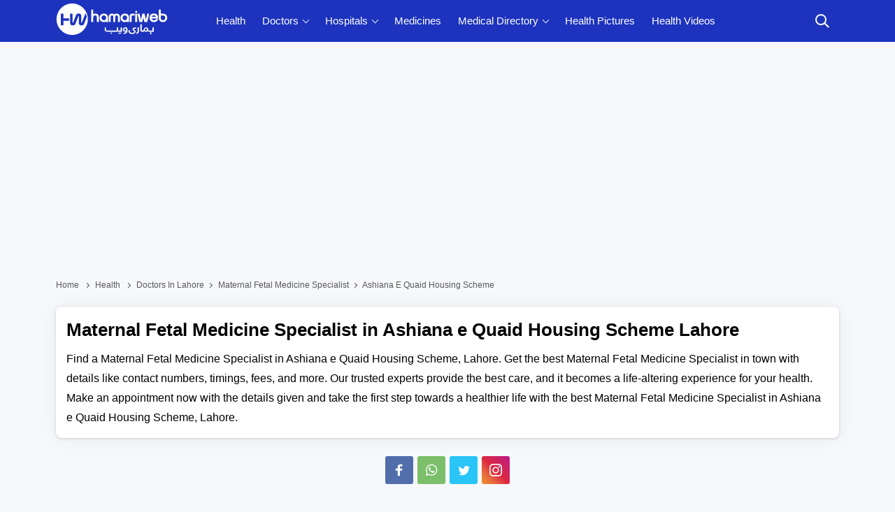

--- FILE ---
content_type: text/html; charset=utf-8
request_url: https://health.hamariweb.com/lahore/doctors/maternal-fetal-medicine-specialist?area=ashiana-e-quaid-housing-scheme
body_size: 41559
content:

<!DOCTYPE html>
<html lang="en-US">
<head id="Head1">
    <script async src="//c.pubguru.net/pg.hamariweb.js"></script>
    <script async src="https://securepubads.g.doubleclick.net/tag/js/gpt.js"></script>
    <script type="text/javascript">    window.googletag = window.googletag || {}; window.googletag.cmd = window.googletag.cmd || []; window.googletag.cmd.push(function () { window.__onpageGptEmbed = (new Date()).getTime() })</script>
    <meta charset="utf-8" /><meta http-equiv="X-UA-Compatible" content="IE=edge" /><meta name="viewport" content="width=device-width, initial-scale=1, shrink-to-fit=no" />
    <script>class UPLazyLoadScripts {constructor(e) {this.triggerEvents = e, this.eventOptions = {passive: !0}, this.userEventListener = this.triggerListener.bind(this), this.delayedScripts = {normal: [],async: [],defer: []}, this.allJQueries = []}_addUserInteractionListener(e) {this.triggerEvents.forEach((t => window.addEventListener(t, e.userEventListener, e.eventOptions)))}_removeUserInteractionListener(e) {this.triggerEvents.forEach((t => window.removeEventListener(t, e.userEventListener, e.eventOptions)))}triggerListener() {this._removeUserInteractionListener(this), "loading" === document.readyState ? document.addEventListener("DOMContentLoaded", this._loadEverythingNow.bind(this)) : this._loadEverythingNow()}async _loadEverythingNow() {this._delayEventListeners(), this._delayJQueryReady(this), this._handleDocumentWrite(), this._registerAllDelayedScripts(), this._preloadAllScripts(), await this._loadScriptsFromList(this.delayedScripts.normal), await this._loadScriptsFromList(this.delayedScripts.defer), await this._loadScriptsFromList(this.delayedScripts.async), await this._triggerDOMContentLoaded(), await this._triggerWindowLoad(), window.dispatchEvent(new Event("rocket-allScriptsLoaded"))}_registerAllDelayedScripts() {document.querySelectorAll("script[type=uplazyloadscript]").forEach((e => {e.hasAttribute("src") ? e.hasAttribute("async") && !1 !== e.async ? this.delayedScripts.async.push(e) : e.hasAttribute("defer") && !1 !== e.defer || "module" === e.getAttribute("data-rocket-type") ? this.delayedScripts.defer.push(e) : this.delayedScripts.normal.push(e) : this.delayedScripts.normal.push(e)}))}async _transformScript(e) {return await this._requestAnimFrame(), new Promise((t => {const n = document.createElement("script");let i;[...e.attributes].forEach((e => {let t = e.nodeName;"type" !== t && ("data-rocket-type" === t && (t = "type", i = e.nodeValue), n.setAttribute(t, e.nodeValue))})), e.hasAttribute("src") && this._isValidScriptType(i) ? (n.addEventListener("load", t), n.addEventListener("error", t)) : (n.text = e.text, t()), e.parentNode.replaceChild(n, e)}))}_isValidScriptType(e) {return !e || "" === e || "string" == typeof e && ["text/javascript", "text/x-javascript", "text/ecmascript", "text/jscript", "application/javascript", "application/x-javascript", "application/ecmascript", "application/jscript", "module"].includes(e.toLowerCase())}async _loadScriptsFromList(e) {const t = e.shift();return t ? (await this._transformScript(t), this._loadScriptsFromList(e)) : Promise.resolve()}_preloadAllScripts() {var e = document.createDocumentFragment();[...this.delayedScripts.normal, ...this.delayedScripts.defer, ...this.delayedScripts.async].forEach((t => {const n = t.getAttribute("src");if (n) {const t = document.createElement("link");t.href = n, t.rel = "preload", t.as = "script", e.appendChild(t)}})), document.head.appendChild(e)}_delayEventListeners() {let e = {};function t(t, n) {! function(t) {function n(n) {return e[t].eventsToRewrite.indexOf(n) >= 0 ? "rocket-" + n : n}e[t] || (e[t] = {originalFunctions: {add: t.addEventListener,remove: t.removeEventListener},eventsToRewrite: []}, t.addEventListener = function() {arguments[0] = n(arguments[0]), e[t].originalFunctions.add.apply(t, arguments)}, t.removeEventListener = function() {arguments[0] = n(arguments[0]), e[t].originalFunctions.remove.apply(t, arguments)})}(t), e[t].eventsToRewrite.push(n)}function n(e, t) {let n = e[t];Object.defineProperty(e, t, {get: () => n || function() {},set(i) {e["rocket" + t] = n = i}})}t(document, "DOMContentLoaded"), t(window, "DOMContentLoaded"), t(window, "load"), t(window, "pageshow"), t(document, "readystatechange"), n(document, "onreadystatechange"), n(window, "onload"), n(window, "onpageshow")}_delayJQueryReady(e) {let t = window.jQuery;Object.defineProperty(window, "jQuery", {get: () => t,set(n) {if (n && n.fn && !e.allJQueries.includes(n)) {n.fn.ready = n.fn.init.prototype.ready = function(t) {e.domReadyFired ? t.bind(document)(n) : document.addEventListener("rocket-DOMContentLoaded", (() => t.bind(document)(n)))};const t = n.fn.on;n.fn.on = n.fn.init.prototype.on = function() {if (this[0] === window) {function e(e) {return e.split(" ").map((e => "load" === e || 0 === e.indexOf("load.") ? "rocket-jquery-load" : e)).join(" ")}"string" == typeof arguments[0] || arguments[0] instanceof String ? arguments[0] = e(arguments[0]) : "object" == typeof arguments[0] && Object.keys(arguments[0]).forEach((t => {delete Object.assign(arguments[0], {[e(t)]: arguments[0][t]})[t]}))}return t.apply(this, arguments), this}, e.allJQueries.push(n)}t = n}})}async _triggerDOMContentLoaded() {this.domReadyFired = !0, await this._requestAnimFrame(), document.dispatchEvent(new Event("rocket-DOMContentLoaded")), await this._requestAnimFrame(), window.dispatchEvent(new Event("rocket-DOMContentLoaded")), await this._requestAnimFrame(), document.dispatchEvent(new Event("rocket-readystatechange")), await this._requestAnimFrame(), document.rocketonreadystatechange && document.rocketonreadystatechange()}async _triggerWindowLoad() {await this._requestAnimFrame(), window.dispatchEvent(new Event("rocket-load")), await this._requestAnimFrame(), window.rocketonload && window.rocketonload(), await this._requestAnimFrame(), this.allJQueries.forEach((e => e(window).trigger("rocket-jquery-load"))), window.dispatchEvent(new Event("rocket-pageshow")), await this._requestAnimFrame(), window.rocketonpageshow && window.rocketonpageshow()}_handleDocumentWrite() {const e = new Map;document.write = document.writeln = function(t) {const n = document.currentScript;n || console.error("unable to document.write this: " + t);const i = document.createRange(),r = n.parentElement;let a = e.get(n);void 0 === a && (a = n.nextSibling, e.set(n, a));const o = document.createDocumentFragment();i.setStart(o, 0), o.appendChild(i.createContextualFragment(t)), r.insertBefore(o, a)}}async _requestAnimFrame() {return new Promise((e => requestAnimationFrame(e)))}static run() {const e = new UPLazyLoadScripts(["keydown", "mousemove", "touchmove", "touchstart", "touchend", "wheel"]);e._addUserInteractionListener(e)}}UPLazyLoadScripts.run();</script> 
    <title>
	Maternal Fetal Medicine Specialist in Ashiana e Quaid Housing Scheme Lahore, Book Appointment,  Doctors List,  Contact  Number, Fee & Time
</title><link rel="profile" href="/gmpg.org/xfn/11" /><link href="//fonts.gstatic.com" crossorigin="" rel="preconnect" />

    <!-- Favicons -->
    <link rel="apple-touch-icon" sizes="57x57" href="https://cdn.hamariweb.com/icons/apple-icon-57x57.png" /><link rel="apple-touch-icon" sizes="60x60" href="https://cdn.hamariweb.com/icons/apple-icon-60x60.png" /><link rel="apple-touch-icon" sizes="72x72" href="https://cdn.hamariweb.com/icons/apple-icon-72x72.png" /><link rel="apple-touch-icon" sizes="76x76" href="https://cdn.hamariweb.com/icons/apple-icon-76x76.png" /><link rel="apple-touch-icon" sizes="114x114" href="https://cdn.hamariweb.com/icons/apple-icon-114x114.png" /><link rel="apple-touch-icon" sizes="120x120" href="https://cdn.hamariweb.com/icons/apple-icon-120x120.png" /><link rel="apple-touch-icon" sizes="144x144" href="https://cdn.hamariweb.com/icons/apple-icon-144x144.png" /><link rel="apple-touch-icon" sizes="152x152" href="https://cdn.hamariweb.com/icons/apple-icon-152x152.png" /><link rel="apple-touch-icon" sizes="180x180" href="https://cdn.hamariweb.com/icons/apple-icon-180x180.png" /><link rel="icon" type="image/png" sizes="192x192" href="https://cdn.hamariweb.com/icons/android-icon-192x192.png" /><link rel="icon" type="image/png" sizes="32x32" href="https://cdn.hamariweb.com/icons/favicon-32x32.png" /><link rel="icon" type="image/png" sizes="96x96" href="https://cdn.hamariweb.com/icons/favicon-96x96.png" /><link rel="icon" type="image/png" sizes="16x16" href="https://cdn.hamariweb.com/icons/favicon-16x16.png" /><link rel="manifest" href="https://cdn.hamariweb.com/icons/manifest.json" /><meta name="msapplication-TileColor" content="#ffffff" /><meta name="msapplication-TileImage" content="https://cdn.hamariweb.com/icons/ms-icon-144x144.png" /><meta name="theme-color" content="#ffffff" /><link rel="preload" as="image" href="https://cdn.hamariweb.com/images/hw-logo-light.png" type="image/png" fetchpriority="high" /><link rel="preload" as="image" href="https://cdn.hamariweb.com/images/hw-logo-light.svg" type="image/svg+xml" fetchpriority="high" /><meta name="google-play-app" content="app-id=com.hamariweb.android.newsntv" /><meta name="google-site-verification" content="VOKSPQXbPug_PZfLFOelklPfjUpjDcTVzOjgznC3Fus" />
    <script type="uplazyloadscript" data-rocket-type='text/javascript' src="https://cdn.hamariweb.com/js/jquery.min.js"></script>
    <script type="uplazyloadscript" data-rocket-type='text/javascript' src="https://cdn.hamariweb.com/js/jquery-ui.min.js"></script>
    <script async src="https://cdn.hamariweb.com/js/lazysizesbg.min.js"></script>
    <script type="text/javascript">
        window.pg = window.pg || [];
        window.pg.disabledUnits = ['/1021105/HW_MM_sidebar1', '/1021105/HW_MM_sidebar2', '/1021105/HW_MM_inarticle'];
        window.pg.kvps = window.pg.kvps || {};
        window.pg.kvps["Section"] = "Health";
    </script>
     <script>
         (function (w, d, s, l, i) { w[l] = w[l] || []; w[l].push({ 'gtm.start': new Date().getTime(), event: 'gtm.js' }); var f = d.getElementsByTagName(s)[0], j = d.createElement(s), dl = l != 'dataLayer' ? '&l=' + l : ''; j.async = true; j.src = 'https://www.googletagmanager.com/gtm.js?id=' + i + dl; f.parentNode.insertBefore(j, f); })(window, document, 'script', 'dataLayer', 'GTM-MH9G37');
    </script>
    <script type="text/javascript">
        function activeinactive(id) {
            if (id == 1) {
                document.getElementById('panel' + id.toString()).style.display = "table-row";
                document.getElementById('panel2').style.display = "none";
                document.getElementById('findDoc').src = "/Images/doctor-active.png";
                document.getElementById('findHos').src = "/Images/inactive-hospital.png";
            }
            else {
                document.getElementById('panel' + id.toString()).style.display = "table-row";
                document.getElementById('panel1').style.display = "none";
                document.getElementById('findDoc').src = "/Images/inactive-doctor.png";
                document.getElementById('findHos').src = "/Images/active-hospital.png";
            }
        }
    </script>
    <script type="application/ld+json">
        {
            "@context": "https://schema.org",
            "@type": "WebSite",
            "name": "Hamariweb",
            "alternateName": "Hamariweb.com",
            "url": "https://hamariweb.com/"
        }
    </script>
    <script type="application/ld+json">
        {
            "@context": "https://schema.org",
            "@type": "Organization",
            "url": "https://hamariweb.com/",
            "logo": "https://cdn.hamariweb.com/images/hwlogo.png",
            "sameAs": [
                "https://www.facebook.com/hamariwebsite",
                "https://twitter.com/hamariweb",
                "https://www.linkedin.com/company/hamariweb.com/",
                "https://www.youtube.com/c/Hamariwebcom",
                "https://www.instagram.com/hamariweb/"
            ],
            "contactPoint": [{
                "@type": "ContactPoint",
                "telephone": "+92-316-8141973",
                "contactType": "customer service",
                "areaServed": "PK"
            }]
        }
    </script>
	<style>.search_box{display:none}.share_post a,.share_post a:hover{transition:.5s linear}.share_post a{display:inline-flex;width:40px;height:40px;border-radius:3px;vertical-align:text-bottom;align-items:center;justify-content:center;margin:1px}.share_post .instagram{background:#f09433;background:-moz-linear-gradient(45deg,#f09433 0,#e6683c 25%,#dc2743 50%,#cc2366 75%,#bc1888 100%);background:-webkit-linear-gradient(45deg,#f09433 0,#e6683c 25%,#dc2743 50%,#cc2366 75%,#bc1888 100%);background:linear-gradient(45deg,#f09433 0,#e6683c 25%,#dc2743 50%,#cc2366 75%,#bc1888 100%)}</style>
    <style>:root{--primary-color:#1d33bd;--primary-font:"Plus Jakarta Sans",sans-serif}.doctor_box .content small.small_text,.h4_link span,.hospital_box .content small.small_text,.hw_doctor .title a,.hw_doctor ul li,.limit_1{-webkit-line-clamp:1}.ads_height{height:300px}.mt_15{margin-top:15px}.mb_10{margin-bottom:10px}*,:after,:before{-webkit-box-sizing:border-box;box-sizing:border-box}.adv_btn_search_doctor,.adv_btn_search_hospital,.d-none,.d_none,.mobile_menu,.search_row,ul.breadcrumbs li:last-child a:after{display:none}.d-block,article,aside,footer,header,main,nav,section{display:block}button{border-radius:0}button,input,optgroup,select,textarea{margin:0;font-size:inherit;line-height:inherit}button,input{overflow:visible}[type=reset],[type=submit],button,html [type=button]{-webkit-appearance:button}.rtl{direction:rtl}.row{display:-webkit-box;display:-ms-flexbox;display:flex;-ms-flex-wrap:wrap;flex-wrap:wrap;margin-right:-10px;margin-left:-10px}.col,.col-1,.col-10,.col-11,.col-12,.col-2,.col-3,.col-4,.col-5,.col-6,.col-7,.col-8,.col-9,.col-auto,.col-lg,.col-lg-1,.col-lg-10,.col-lg-11,.col-lg-12,.col-lg-2,.col-lg-3,.col-lg-4,.col-lg-5,.col-lg-6,.col-lg-7,.col-lg-8,.col-lg-9,.col-lg-auto,.col-md,.col-md-1,.col-md-10,.col-md-11,.col-md-12,.col-md-2,.col-md-3,.col-md-4,.col-md-5,.col-md-6,.col-md-7,.col-md-8,.col-md-9,.col-md-auto,.col-sm,.col-sm-1,.col-sm-10,.col-sm-11,.col-sm-12,.col-sm-2,.col-sm-3,.col-sm-4,.col-sm-5,.col-sm-6,.col-sm-7,.col-sm-8,.col-sm-9,.col-sm-auto,.col-xl,.col-xl-1,.col-xl-10,.col-xl-11,.col-xl-12,.col-xl-2,.col-xl-3,.col-xl-4,.col-xl-5,.col-xl-6,.col-xl-7,.col-xl-8,.col-xl-9,.col-xl-auto{position:relative;width:100%;min-height:1px;padding-right:10px;padding-left:10px}.container{width:100%;padding-right:10px;padding-left:10px;margin-right:auto;margin-left:auto}.ui-menu,ul{padding:0}@media (min-width:576px){.container{max-width:540px}}@media (min-width:768px){.container{max-width:720px}.col-md-2{-webkit-box-flex:0;-ms-flex:0 0 16.666667%;flex:0 0 16.666667%;max-width:16.666667%}.col-md-3{-webkit-box-flex:0;-ms-flex:0 0 25%;flex:0 0 25%;max-width:25%}.col-md-4{-webkit-box-flex:0;-ms-flex:0 0 33.33%;flex:0 0 33.33%;max-width:33.33}.col-md-5{-webkit-box-flex:0;-ms-flex:0 0 41.66667%;flex:0 0 41.66667%;max-width:41.66667%}.col-md-7{-webkit-box-flex:0;-ms-flex:0 0 58.33333%;flex:0 0 58.33333%;max-width:58.33333%}.col,.col-md-6{-webkit-box-flex:0;-ms-flex:0 0 50%;flex:0 0 50%;max-width:50%}.col-md-8{-webkit-box-flex:0;-ms-flex:0 0 66.66667%;flex:0 0 66.66667%;max-width:66.66667%}.col-md-9{-ms-flex:0 0 75%;flex:0 0 75%;max-width:75%}}@media (min-width:992px){.d-lg-block{display:block}.col-lg-7{-webkit-box-flex:0;-ms-flex:0 0 58.33333%;flex:0 0 58.33333%;max-width:58.33333%}.col-lg-5{-webkit-box-flex:0;-ms-flex:0 0 41.66667%;flex:0 0 41.66667%;max-width:41.66667%}.col-lg-10{-ms-flex:0 0 83.333333%;flex:0 0 83.333333%;max-width:83.333333%}.col-lg-12{-ms-flex:0 0 100%;flex:0 0 100%;max-width:100%}.text-lg-right{text-align:right}.col-lg-2{-webkit-box-flex:0;-ms-flex:0 0 16.66667%;flex:0 0 16.66667%;max-width:16.66667%}.col-lg-3{-webkit-box-flex:0;-ms-flex:0 0 25%;flex:0 0 25%;max-width:25%}.col-lg-4{-webkit-box-flex:0;-ms-flex:0 0 33.33333%;flex:0 0 33.33333%;max-width:33.33333%}.col-lg-6{-webkit-box-flex:0;-ms-flex:0 0 50%;flex:0 0 50%;max-width:50%}.col-lg-8{-webkit-box-flex:0;-ms-flex:0 0 66.66667%;flex:0 0 66.66667%;max-width:66.66667%}.col-lg-9{-webkit-box-flex:0;-ms-flex:0 0 75%;flex:0 0 75%;max-width:75%}}.nav__dropdown-menu,.nav__menu,.ui-menu,ul{list-style:none}#CatFish,.ui-front{z-index:100}.btn,a,a:focus,a:hover{text-decoration:none}.breadcrumbs,.btn{white-space:nowrap}body,input,select,textarea{font-family:Poppins,sans-serif}.mb_15,.product .content .car_rating{margin-bottom:20px}.btn,.comment_form .btn,.section_title h1,.text-uppercase{text-transform:uppercase}ul.breadcrumbs li,ul.breadcrumbs li a{color:#595959;font-size:12px;text-transform:capitalize;font-weight:400}ul.breadcrumbs li a i.fa-home:before{content:"Home";font-style:normal}.nav-icon-toggle,button,select{text-transform:none}.logo{width:160px;height:50px;display:block;background-size:contain;background-repeat:no-repeat;line-height:1}.logo:focus-visible{border:none;outline:0}input[type=radio]+label:before{display:inline-block;content:"";-webkit-box-shadow:0 .125rem .25rem rgba(0,0,0,.075);box-shadow:0 .125rem .25rem rgba(0,0,0,.075);border-radius:40px;margin:-3px 5px 0 0;outline:0;vertical-align:middle;cursor:pointer;width:15px;height:15px}.nav__search-box,.shadow{-webkit-box-shadow:0 .125rem .25rem rgba(0,0,0,.075)}input[type=radio]:checked+label:before{background-color:#000;border:4px solid #fff;padding:3px}input[type=checkbox]+label,input[type=radio]+label{cursor:pointer;margin-bottom:0;position:relative;line-height:22px}.breadcrumbs{overflow:hidden;text-overflow:ellipsis}ul.breadcrumbs li{display:inline;padding:10px 0}ul.breadcrumbs li a{position:relative;padding-top:10px;padding-bottom:10px}ul.breadcrumbs li a:focus,ul.breadcrumbs li a:hover{color:#007bff}ul.breadcrumbs li a:after{content:"";-webkit-transform:translateY(-50%);transform:translateY(-50%);transform:rotate(-45deg);border-right:1px solid #595959;border-bottom:1px solid #595959;display:inline-block;width:5px;height:5px;margin:0 6px 1px}.ui-helper-hidden-accessible{border:0;clip:rect(0 0 0 0);height:1px;margin:-1px;overflow:hidden;padding:0;position:absolute;width:1px}.ui-menu,body,ul{margin:0}.ui-autocomplete{position:absolute;top:0;left:0;cursor:default}.form_field,.h5,.h5_box,.nav,.nav__menu>li,.nav__search-form,.relative,.single_review,.txtCapcha{position:relative}.ui-menu{display:block;outline:0}.nav__right,.nav__search{margin-left:auto}.ui-menu .ui-menu-item{margin:0;cursor:pointer}.ui-menu .ui-menu-item-wrapper{position:relative;padding:3px 1em 3px .4em}.ui-widget{font-size:14px;font-weight:600}.ui-widget.ui-widget-content{border:1px solid #ccc}.ui-widget-content{border:1px solid #ddd;background:#eee;color:#000}.ui-button.ui-state-active:hover,.ui-button:active,.ui-state-active,.ui-widget-content .ui-state-active,.ui-widget-header .ui-state-active,a.ui-button:active{border:1px solid #fbd850;background:#fff;font-weight:700;color:#eb8f00}.section_title .title,.section_title .title a,.section_title h1 a,.section_title h2,.section_title h2 a,.section_title h3,.section_title h3 a,a,body,h1,h2,h3,h4,h5,h6,p{color:#000}a:focus,a:hover{color:#00f}.nav{min-height:60px;-webkit-backface-visibility:hidden;backface-visibility:hidden;z-index:120;-webkit-transition:height .3s ease-in-out;transition:height .3s ease-in-out}.nav__right{display:-webkit-box;display:-ms-flexbox;display:flex}.footer a:focus,.footer a:hover,.nav__right a:focus,.nav__right a:hover{color:#2d95e3}.nav__search-box{width:300px;position:absolute;right:0;top:100%;padding:15px 20px;background-color:#f7f7f7;display:none;box-shadow:0 .125rem .25rem rgba(0,0,0,.075)}.nav__search-input{margin-bottom:0;display:block;line-height:40px}.nav__search-trigger{color:#000;display:flex;align-items:center;justify-content:center;width:48px;height:48px;line-height:48px;text-align:center;border:none;padding:0;background:0 0}.nav__search .ui-close{font-size:20px;position:relative}.nav-icon-toggle{padding:0;display:inline-block;cursor:pointer;-webkit-transition:.15s linear;transition:.15s linear;font:inherit;color:inherit;background-color:transparent;border:0;margin-right:20px;overflow:visible}#CatFish,.nav-icon-toggle:hover .nav-icon-toggle__inner,.nav-icon-toggle:hover .nav-icon-toggle__inner:after,.nav-icon-toggle:hover .nav-icon-toggle__inner:before,input,input:focus,select,textarea,textarea:focus{background-color:#fff}.h5,.product .content small.price b,body,p{font-weight:400}.nav-icon-toggle:focus,input:focus,select:focus,textarea:focus{outline:0}.nav-icon-toggle__box{width:18px;height:20px;position:relative;display:block}.nav-icon-toggle__inner{display:block;top:50%;margin-top:-1px;margin-left:3px;width:18px}.nav-icon-toggle__inner,.nav-icon-toggle__inner:after,.nav-icon-toggle__inner:before{height:2px;background-color:#fff;position:absolute;-webkit-transition:.2s;transition:.2s}.nav-icon-toggle__inner:after,.nav-icon-toggle__inner:before{content:"";display:block}.nav-icon-toggle__inner:before{top:-6px;width:18px}.nav-icon-toggle__inner:after{bottom:-6px;width:18px}.sticky{position:fixed;left:0;right:0;top:0;-webkit-transition:.5s ease-in-out;transition:.5s ease-in-out}.flex-parent{display:-webkit-box;display:-ms-flexbox;display:flex;-ms-flex-flow:row nowrap;-webkit-box-orient:horizontal;-webkit-box-direction:normal;flex-flow:row nowrap;-webkit-box-pack:justify;-ms-flex-pack:justify;justify-content:space-between;-webkit-box-align:center;-ms-flex-align:center;align-items:center;min-height:60px}.h4_link span,.hw_doctor .title a,.hw_doctor ul li{text-overflow:ellipsis;-webkit-box-orient:vertical}.flex-child{margin:0 auto}.nav__holder{background-color:var(--primary-color)}@media (min-width:1200px){.container{max-width:1140px}#back-to-top{display:block;-webkit-transition:.3s ease-in-out}#back-to-top:hover i,.nav__menu>li>a:hover{color:#fff}.nav__dropdown-menu>li>a:hover{color:var(--primary-color)}.nav__dropdown .nav__dropdown,.nav__menu,.nav__menu>li>a{position:relative}.nav__dropdown>a:after{content:'';margin-left:7px;font-size:10px;width:7px;height:7px;color:#000;display:inline-block;border-right:1px solid #fff;border-bottom:1px solid #fff;transform:rotate(45deg);margin-bottom:3px}.nav__dropdown .nav__dropdown>a:after{content:"";position:absolute;right:20px;top:35%;-webkit-transform:translateY(-50%);transform:translateY(-50%);transform:rotate(-45deg);border-right:1px solid #000;border-bottom:1px solid #000}.nav__menu>li.active a:before,.nav__menu>li:hover a:before{width:100%}.nav__menu>li>a{color:#fff;font-size:15px;line-height:60px;font-weight:500;text-transform:capitalize;padding:0 10px;display:block;font-family:var(--primary-font)}.nav__menu>li{display:inline-block;text-align:center}.nav__dropdown-menu{position:absolute;top:100%;left:0;padding:0;z-index:1000;min-width:250px;width:100%;text-align:left;list-style:none;white-space:nowrap;background-color:#fff;-webkit-box-shadow:0 4px 20px rgba(0,0,0,.1);box-shadow:0 4px 20px rgba(0,0,0,.1);background-clip:padding-box;display:block;visibility:hidden;opacity:0;-webkit-transition:.1s ease-in-out;transition:.1s ease-in-out}.nav__dropdown-menu>li>a{color:#000;padding:10px 15px;font-size:14px;display:block;border-bottom:1px solid #eee}.nav__dropdown:hover>.nav__dropdown-menu{opacity:1;visibility:visible}.nav__dropdown-menu .nav__dropdown-menu{left:100%;top:0}#back-to-top{z-index:100;width:34px;height:34px;text-align:center;font-size:12px;border:1px solid #eee3;position:fixed;bottom:-34px;right:20px;line-height:32px;color:#fff;cursor:pointer;background-color:rgba(23,24,33,.5);-webkit-box-shadow:0 .125rem .25rem rgba(0,0,0,.075);box-shadow:0 .125rem .25rem rgba(0,0,0,.075);transition:.3s ease-in-out;text-decoration:none}#back-to-top i{-webkit-transition:.3s ease-in-out;transition:.3s ease-in-out}#back-to-top:hover{background-color:#2d95e3;border-color:transparent}.nav-icon-toggle,.sidenav__close,.sidenav__menu-toggle{display:none}.d-lg-block-menu{display:block}}@media (max-width:1199px){.sidenav__close{position:absolute;right:15px;top:15px}.sidenav__close-button{padding:0;background:0 0;border:0;color:#fff;width:24px;height:24px}.sidenav__close-icon{font-size:22px;line-height:24px}.content-overlay{position:fixed;width:100%;height:100%;top:0;bottom:0;opacity:0;visibility:hidden;-webkit-transition:.3s cubic-bezier(.16, .36, 0, .98);transition:.3s cubic-bezier(.16, .36, 0, .98);background-color:rgba(0,0,0,.5)}.content-overlay--is-visible{opacity:1;visibility:visible}.nav__right-item{margin-right:0}.sidenav__menu-toggle{position:absolute;top:0;right:5px;background-color:transparent;border:none;color:#54555e;font-size:12px;padding:0;width:46px;height:46px;text-align:center}.sidenav__menu-toggle .ui-arrow-down:before{content:"";width:7px;height:7px;color:#000;display:inline-block;border-right:2px solid #fff;border-bottom:2px solid #fff;transform:rotate(45deg);margin-bottom:4px}.sidenav__close-button:focus,.sidenav__menu-toggle:focus{outline:0}.nav__search-box{width:100%}.logo{position:absolute;left:50%;top:50%;-webkit-transform:translate(-50%,-50%);transform:translate(-50%,-50%)}.nav__wrap{text-align:left;left:0;background-color:var(--primary-color);position:fixed;top:0;bottom:0;width:320px;height:100vh;z-index:999;overflow-y:auto;-webkit-transition:-webkit-transform .5s cubic-bezier(.55, 0, .1, 1);transition:transform .5s cubic-bezier(.55, 0, .1, 1);transition:transform .5s cubic-bezier(.55, 0, .1, 1),-webkit-transform .5s cubic-bezier(.55, 0, .1, 1);-webkit-transform:translateX(-320px);transform:translateX(-320px)}.sidenav--is-open{-webkit-transform:translateX(0);transform:translateX(0)}.nav__menu{list-style:none;padding:50px 0}ul.nav__menu li{position:relative;border-bottom:1px solid #e3e4e826;font-size:14px}ul.nav__menu li:last-child{border-bottom:0}ul.nav__menu li a{text-transform:capitalize;width:100%;display:block;color:#fff;letter-spacing:.3px;padding:12px 15px;font-size:14px;font-weight:500;-webkit-transition:background .3s;transition:background .3s}.nav__dropdown-menu{list-style:none;overflow:hidden;display:none}.sidenav__menu--is-open>a{color:#fff;border-bottom:1px solid #e3e4e826}.nav__dropdown-menu li a{padding-left:25px!important}}.h5,.h5_box{font-size:15px;display:block}.h5{color:#171821;margin-bottom:13px;padding:0 0 10px 22px;border-bottom:1px solid rgba(80,104,122,.11);text-align:left}.h5:after{content:"";position:absolute;top:7px;left:0;width:10px;height:10px;-webkit-transform:rotate(313deg);transform:rotate(313deg);background:#ccc}.h5_box{background:#fff;border-radius:5px;padding:12px;border:1px solid #ddd;border-bottom:none;-webkit-box-shadow:0 1px 2px rgb(0 0 0 / 20%);box-shadow:0 1px 2px rgb(0 0 0 / 20%);margin-bottom:10px}.h5_box span i{font-style:normal}.h5_box:after{content:'';-webkit-transform:rotate(-45deg) translateY(-50%);transform:rotate(-45deg) translateY(-50%);border-right:1px solid #33333359;border-bottom:1px solid #33333359;display:inline-block;width:12px;height:12px;position:absolute;top:44%;right:10px}.h5_box span.limit_1{padding-right:15px}.Disclaimer{background:#eee;padding:20px;border-left:5px solid #ccc}.Disclaimer_white{background:#fff;padding:20px;border:1px solid #dee2e6;border-left:5px solid #ccc;-webkit-box-shadow:0 .125rem .25rem rgb(0 0 0 / 8%);box-shadow:0 .125rem .25rem rgb(0 0 0 / 8%);border-radius:.25rem}.ps_link a{color:#000!important;display:inline-block;margin-bottom:6px;text-transform:capitalize}.single_review{margin-bottom:10px;padding:18px;margin-left:20px;background:#f3f3f3}.single_review:before{content:"";height:0;width:0;top:0;left:-19px;position:absolute;border-style:solid;border-width:20px 0 0 20px;border-color:#f3f3f3 transparent transparent}.single_review .title{margin-bottom:10px;font-size:16px;line-height:1.4;font-weight:600;color:#000}.comment_form .btn,.comment_form .btn:focus,.comment_form .btn:hover{color:#fff;background:#000}.single_review ul{display:-webkit-flex;display:flex;justify-content:space-between;font-size:13px}.comment_form textarea{height:112px;padding:15px;margin-bottom:10px}.comment_form input{padding:15px;margin-bottom:20px}.comment_form .btn{margin-bottom:15px;font-weight:500;padding:0!important;letter-spacing:1px;height:46px;border:none;width:100%;line-height:45px}.send_comment_msg{border-left:7px solid #f6912d;display:block;padding:15px;text-align:left;background:#eee}.form_row .btn_search,.group_btn .cbtn,.h5_link small,.text-center{text-align:center}.form_field .error_msg,.txtCapcha .error_msg{position:absolute;top:-17px;font-size:10px;color:#00f;font-weight:600;width:100%;left:0}.txtCapcha img{position:absolute;top:2px;left:1px;width:150px;height:42px;object-fit:cover}.txtCapcha input{padding-left:160px}@media only screen and (max-width:991px){.h5_box{padding:10px 8px;text-align:center;border-color:#eee;-webkit-box-shadow:0 1px 2px rgb(0 0 0 / 6%);box-shadow:0 1px 2px rgb(0 0 0 / 6%)}.h5_box span i,.h5_box:after{display:none}.h5_box span.limit_1{padding-right:0}#back-to-top{display:block;z-index:100;width:34px;height:34px;text-align:center;font-size:12px;border:1px solid #eee3;position:absolute;bottom:-34px;right:20px;line-height:32px;color:#fff;background-color:rgba(23,24,33,.5);text-decoration:none}}@media(max-width:767px){.txtCapcha img{height:32px}.nav{margin-bottom:10px;min-height:100px!important}}@media screen and (max-width:1200px) and (min-width:1025px){.nav__menu>li>a{font-size:12px;padding:0 8px}}body{padding:0;font-size:16px;line-height:1.5;outline:0}#CatFish{position:fixed;width:100%;bottom:0;height:100px;padding:0;display:none}.CatFish_ad{height:100px;width:320px;margin:0 auto}img{border:none;max-width:100%;-webkit-user-select:none;-moz-user-select:none;-o-user-select:none;-ms-user-select:none;user-select:none}.bg_gray{background:#f7f8fb}.btn,.btn:hover{color:#fff;background-color:#000}h1,h2,h3,h4,h5,h6{margin-top:0;margin-bottom:10px;font-weight:600;line-height:1.4}h1,h2{font-size:26px}p{font-size:16px;line-height:28px;margin:0 0 10px}.btn{font-weight:600;border:0;z-index:1;cursor:pointer}.btn:hover{border-color:transparent}.btn i,.endcontent h3{font-size:20px}input,select,textarea{height:45px;border:1px solid #e3e4e8;width:100%;margin-bottom:20px;padding:0 6px;-webkit-transition:border-color .3s ease-in-out,background-color .3s ease-in-out;transition:border-color .3s ease-in-out,background-color .3s ease-in-out}button,html input[type=button],input[type=reset],input[type=submit]{-webkit-appearance:button;cursor:pointer}input:focus,textarea:focus{border-color:#2d95e3;outline:0;-webkit-box-shadow:none;box-shadow:none}input::-webkit-input-placeholder,textarea::-webkit-input-placeholder{color:#54555e}.shadow{box-shadow:0 .125rem .25rem rgba(0,0,0,.075)}.section{padding:15px;width:100%;background:#fff;box-shadow:0 1px 30px rgba(0,0,0,.05),0 1px 4px rgba(0,0,0,.15);border-radius:8px}.section_title h1{font-size:22px;font-weight:600;margin-bottom:20px}.section_title .single_title,.section_title .title,.section_title h2,.section_title h3{font-size:20px;font-weight:600;margin-bottom:20px;line-height:1.4;text-transform:capitalize}.loadmore_btns span,.v_link span{width:25px;height:25px;background:#ddd;line-height:24px;transition:.5s linear;text-align:center}.footer a,.footer p{color:#ffffffbd}.section_title .single_title{color:#171821}.mx_0{margin-left:0;margin-right:0}.px_0{padding-left:0;padding-right:0}.mt_25{margin-top:25px}.mb_25{margin-bottom:25px}.view_more_link{cursor:pointer;text-transform:capitalize;display:block;font-size:14px}.loadmore_btns,.tabs__list .tabs__item{text-transform:uppercase;cursor:pointer}.ctitle,.group_btn .cbtn,.inline_heading a,.view_profile_cta a{text-transform:capitalize}.doctor_box .content small.small_text,.hospital_box .content small.small_text,.limit_1,.limit_2{overflow:hidden;text-overflow:ellipsis;display:-webkit-box;-webkit-box-orient:vertical}.view_more_link:hover{color:#30469c;transition:.5s linear}.view_more_link:after{content:"";margin-left:4px;font-size:11px;width:8px;height:8px;display:inline-block;border-top:1px solid;border-right:1px solid;transform:rotate(45deg)}.v_link{cursor:pointer;color:#333;font-size:13px;font-weight:500;transition:.5s linear;font-family:Poppins;border:none;padding:0;background:0 0}.loadmore_btn,.loadmore_btns{font-family:Poppins,sans-serif;color:#333}.v_link span{display:inline-block;border-radius:50px;margin-left:4px;color:#333}.v_link span svg{height:1rem;width:1rem;position:relative;top:4px;left:1px}.loadmore_btns:focus,.loadmore_btns:hover,.v_link:focus,.v_link:hover{color:#00f!important;text-decoration:none;transition:.5s linear}.loadmore_btns:focus span,.loadmore_btns:hover span,.v_link:focus span,.v_link:hover span{background:#00f;color:#fff;transition:.5s linear}.text-left{text-align:left}.text-right{text-align:right}.mx_5{margin-right:-5px;margin-left:-5px}.px_5{padding-right:5px;padding-left:5px}.mb_0,.section_title.mb_0{margin-bottom:0}.footer{position:relative;background-color:#000;padding:20px 0}.footer p{font-size:14px;margin:0}.limit_2{-webkit-line-clamp:2}ul.pagination li a,ul.pagination li.active{width:35px;height:35px;line-height:35px;background:#fff;display:block;font-size:14px;font-weight:500;border:1px solid #ddd}.pagination li{margin:0 2px}ul.pagination li.active{background:#333;border:1px solid #333;color:#fff}.tabs__list .tabs__item{padding:8px 10px;text-align:center;font-size:14px;font-weight:500;color:#000;background:#fff;display:inline-block;margin-right:-1px;border-radius:.25rem .25rem 0 0}.tabs__list .tabs__item.active{position:relative;color:#fff;background:#30469c}.tabs__content{display:none;padding:10px;background:#fff;border-radius:0 .25rem .25rem}.tabs__content.active{display:inline-block;width:100%}.form_row{display:flex;justify-content:space-between}.form_row .form_input{position:relative;width:100%;margin-right:10px}.form_row .form_input .form_field{color:#000!important;width:100%;margin:0;font-size:14px}.form_row .btn_search{max-width:175px;width:100%;display:flex;align-items:center;justify-content:center;background:#333;padding:10px;color:#fff;letter-spacing:.5px}.form_row .btn_search span{margin-left:5px}.group_btn{display:-webkit-flex;display:flex;justify-content:center}.group_btn .cbtn{display:block;padding:8px 10px;margin-left:8px;margin-right:8px;font-weight:500;position:relative;background:#30469c;border-radius:.25rem;border:1px solid #3333334f;font-size:15px;min-width:170px;color:#fff;transition:.3s linear}.group_btn .cbtn:hover{border-color:#333;background:#333;color:#fff;transition:.3s linear}.py_50{padding:30px 0}.pt_50{padding-top:30px}.pb_50{padding-bottom:30px}.bg_white{background:#fff}.loadmore_btn{border:2px solid #333;display:inline-block;padding:8px 10px;min-width:200px;border-radius:45px;font-weight:600;background:#fff}.loadmore_btn:focus,.loadmore_btn:hover{color:#fff;background:#1799d0;border-color:#1799d0;outline:0}.loadmore_btns{font-size:16px;font-weight:500;transition:.5s linear;border:none;background:0 0}.loadmore_btns span{display:inline-block;border-radius:50px;margin-left:4px;color:#333;vertical-align:middle}.loadmore_btns span svg{height:1.5rem;width:1.5rem}.doctor_box,.hospital_box{position:relative;background:#fff;display:table;width:100%;height:100%;border-radius:.25rem;border:1px solid #dddddd8a;overflow:hidden;align-items:center;min-height:120px;-webkit-box-shadow:0 0 5px 2px #e2e2e2;box-shadow:0 0 5px 2px #e2e2e2}.h4_link,.h5_link{display:block;position:relative}.doctor_box .image,.hospital_box .image{position:relative;width:90px;height:100px;transform:translateY(-50%);top:50%;left:10px}.doctor_box .image img,.hospital_box .image img{height:100px;width:100%}.doctor_box .content,.hospital_box .content{position:absolute;top:0;left:0;padding:15px 15px 15px 125px;width:100%;display:flex;height:100%;flex-direction:column;justify-content:center}.doctor_box .content .title,.hospital_box .content .title{font-size:16px;font-weight:600;text-transform:capitalize;margin-bottom:4px}.doctor_box .content p,.hospital_box .content p{margin:0;font-size:14px}.doctor_box .content .title a{color:#30469c}.h5_link{background:#fff;border-radius:5px;padding:10px 45px 10px 10px;border:1px solid #ddd;border-bottom:none;-webkit-box-shadow:0 1px 2px rgb(0 0 0 / 20%);box-shadow:0 1px 2px rgb(0 0 0 / 20%);margin-bottom:10px}.h5_link small{position:absolute;top:50%;right:7px;transform:translateY(-50%);color:#00f;background:#fff;height:100%;min-width:45px;display:flex;align-items:center;justify-content:end}.h4_link{color:#171821;font-size:16px;font-weight:400;padding:0 0 10px 20px;border-bottom:1px solid rgba(80,104,122,.11);text-align:left}.h4_link span{overflow:hidden;display:-webkit-box}.h4_link:after{content:'';width:9px;height:9px;display:inline-block;border-right:2px solid #ddd;border-bottom:2px solid #ddd;border-left:2px solid #ddd;border-top:2px solid #ddd;transform:rotate(315deg);position:absolute;top:7px;left:0;background:#f4f4f4}.h4_link:hover:after{background:#0061f2;opacity:1}@media (max-width:991px){.doctor_box .content small{overflow:hidden;text-overflow:ellipsis;display:-webkit-box;-webkit-line-clamp:1;-webkit-box-orient:vertical}.mb_15,.mb_sm_15,.section_title .title,.section_title h2,.section_title h3{margin-bottom:15px}.py_50{padding:20px 0}.pt_50{padding-top:20px}.pb_50{padding-bottom:20px}.form_row{display:block;position:relative}.doctor_sform .hide_sm,.form_row .btn_search span,.hospital_sform .hide_sm{display:none}.form_row .form_input{margin-right:0;margin-bottom:7px}.form_row .btn_search{position:absolute;top:0;right:0;max-width:46px;height:45px}.adv_btn_search_doctor,.adv_btn_search_hospital{position:relative;padding:5px 5px 0;text-align:center;font-weight:500;font-size:14px;color:#30469c;display:block}.adv_btn_search_doctor:after,.adv_btn_search_hospital:after{content:"";width:9px;height:9px;position:relative;display:inline-block;border-right:2px solid #30469c;border-bottom:2px solid #30469c;transform:rotate(45deg);left:7px;bottom:3px}.hide_doctor_sform .adv_btn_search_doctor:after,.hide_hospital_sform .adv_btn_search_hospital:after{transform:rotate(-135deg);top:2px}.form_row .medicine_input{width:100%;margin-left:0}.section{padding:8px}.mb_25{margin-bottom:20px}.view_more_link{text-align:center;padding:10px 0;background:#222;border-radius:5px;font-weight:500;border:1px solid #eee;border-bottom:none;-webkit-box-shadow:0 1px 2px rgb(0 0 0 / 6%);box-shadow:0 1px 2px rgb(0 0 0 / 6%);transition:.5s linear;color:#fff}.mx_sm_5{margin-left:-5px;margin-right:-5px}.px_sm_5{padding-left:5px;padding-right:5px}.footer{padding:12px 0;text-align:center}.footer a{font-size:14px}.footer p{padding-bottom:2px}.footer_spacer{width:100%;height:100px;display:block;background:#fff}.section_title .title{font-size:20px;margin-bottom:15px}}.faq_section .faq_row,.hw_doctor{box-shadow:0 1px 30px rgba(0,0,0,.05),0 1px 4px rgba(0,0,0,.15)}@media (max-width:767px){input:focus,select:focus,textarea:focus{box-shadow:none;outline:0}.search_box,.search_inline{padding:2px}.section_title .single_title,.section_title .title,.section_title h2,.section_title h3{font-size:18px}.mobile_menu{background:#f1f1f1;border-top:2px solid #f1f1f1;border-bottom:0 solid #f1f1f1;white-space:nowrap;overflow-x:auto;-webkit-overflow-scrolling:touch;-ms-overflow-style:-ms-autohiding-scrollbar;width:100%;display:block}.mobile_menu ul{width:100%;margin:0}.mobile_menu ul li{display:inline-block;padding:7px 5px;background:#fff;vertical-align:top}.mobile_menu ul li a{font-size:13px;color:#111;text-transform:capitalize;padding:0 5px;font-weight:600;font-family:var(--primary-font)}.col-sm-6{-webkit-box-flex:0;-ms-flex:0 0 50%;flex:0 0 50%;max-width:50%}.section_title h1,h1{font-size:20px}.mt_25{margin-top:15px}}.hw_doctor{border-radius:8px;background:#fff;padding:20px}.hw_doctor .profile_bio{padding-left:80px;padding-right:120px}.hw_doctor .profile_img{position:absolute;top:20px;left:22px;width:70px;height:70px;border-radius:100%;border:1px solid #30469c1f;background-repeat:no-repeat;background-size:cover;background-color:#eee}.hw_doctor .title a{display:block;margin-bottom:6px;font-size:17px;font-weight:700}.view_profile_cta{max-width:120px;position:absolute;top:23px;right:20px;width:100%}.view_profile_cta a{display:inline-block;background:#fff;padding:6px 0;width:100%;text-align:center;border-radius:5px;letter-spacing:.3px;font-weight:500;color:#000;font-size:13px;border:1px solid #3333331f}.view_profile_cta a:hover{background:orange;color:#000}.hw_doctor ul li{margin-bottom:8px;font-weight:400;font-size:15px;letter-spacing:.4px}.list .meta_row{display:inline-block;border-right:1px solid #ddd;padding-right:4%;margin-right:4%;margin-top:10px}.list .meta_row:last-child{border-right:none;padding-right:0;margin-right:0}.list .meta_row span{display:block;letter-spacing:.5px;font-size:13px}.list .meta_row small{display:block;font-size:15px;font-weight:500;margin-bottom:7px;color:#000}.list .meta_row span svg{width:12px;height:12px;vertical-align:middle;margin-bottom:5px;fill:goldenrod}.inline_heading{display:flex;align-items:center;justify-content:space-between;margin-bottom:15px}.ctitle{font-size:24px;margin-bottom:0}.inline_heading a{color:#00f;font-size:14px;font-weight:500;border-bottom:1px solid}.faq_section .faq_row{background:#fff;margin-bottom:15px}.faq_section .faq_row .title{padding:12px 60px 12px 12px;font-weight:500;font-size:16px;position:relative;cursor:pointer}.faq_section .faq_row .content{padding:12px;border-top:1px solid #eee;display:none}.faq_section .faq_row .title svg{position:absolute;top:50%;right:14px;transform:translateY(-50%);width:16px;height:16px}.faq_section .faq_row .title.open svg{transform:rotate(179deg);top:31%}.faq_section h2{font-size:22px;margin-bottom:20px}.faq_section .faq_row .content ul li{display:block;margin-bottom:8px;position:relative;padding-left:20px}.faq_section .faq_row .content ul li:before{content:"";position:absolute;top:7px;left:0;width:8px;height:8px;background:#ddd}@media(max-width:991px){.view_profile_cta{max-width:100%;position:relative;top:auto;right:auto;margin:0 auto}.view_profile_cta a{background:#eee;padding:8px 0;font-size:15px;margin-top:15px}.hw_doctor .list{display:flex}.list .meta_row{padding-right:10px;margin-right:10px;margin-top:10px;max-width:50%}.hw_doctor{padding:15px}.ctitle{font-size:20px}.inline_heading{display:block}.inline_heading a{display:none}.hw_doctor .profile_bio{padding-right:0}}.endcontent h2,.endcontent h3,.endcontent h4,.endcontent p.heading{margin-bottom:10px;margin-top:1.8rem;font-weight:600}.endcontent h2:first-child,.endcontent h3:first-child{margin-top:0}.endcontent ol,.endcontent ul{list-style:none;margin-left:0;margin-bottom:15px;padding-left:0}.endcontent li{position:relative;padding-left:20px;line-height:1.7;color:#222;font-size:17px;margin-bottom:10px}.endcontent li:before{content:"";position:absolute;top:8px;left:0;width:12px!important;height:12px!important;background-image:url('data:image/svg+xml,<svg xmlns="http://www.w3.org/2000/svg" width="16" height="16" fill="currentColor" class="bi bi-caret-right-fill" viewBox="0 0 16 16"><path d="m12.14 8.753-5.482 4.796c-.646.566-1.658.106-1.658-.753V3.204a1 1 0 0 1 1.659-.753l5.48 4.796a1 1 0 0 1 0 1.506z"/></svg>');background-repeat:no-repeat;background-size:cover;opacity:.5}.endcontent h3[itemprop=name],.endcontent h4[itemprop=name]{margin-top:1.8rem!important}.endcontent h2{font-size:24px}.section .faq_row .faq_title{margin-top:1.8rem;margin-bottom:0}.form_field label{font-size:0;opacity:0;position:absolute}</style>
    <link rel="canonical" href="https://health.hamariweb.com/lahore/doctors/maternal-fetal-medicine-specialist?area=ashiana-e-quaid-housing-scheme" />
<meta name="description" content="Maternal Fetal Medicine Specialist in Ashiana e Quaid Housing Scheme, Lahore - View a list of Maternal Fetal Medicine Specialist with contact details, consultation timings, and fees. Information makes your appointment easier." /><meta name="keywords" content="Maternal Fetal Medicine Specialist, Maternal Fetal Medicine Specialist in Ashiana e Quaid Housing Scheme Lahore, Maternal Fetal Medicine Specialist Doctors, Maternal Fetal Medicine Specialist Doctors in  Ashiana e Quaid Housing Scheme Lahore" /></head>
<body id="top" class="bg_gray">
    <form method="post" action="/lahore/doctors/maternal-fetal-medicine-specialist?area=ashiana-e-quaid-housing-scheme" id="form1">
<div class="aspNetHidden">
<input type="hidden" name="__EVENTTARGET" id="__EVENTTARGET" value="" />
<input type="hidden" name="__EVENTARGUMENT" id="__EVENTARGUMENT" value="" />
<input type="hidden" name="__VIEWSTATE" id="__VIEWSTATE" value="/[base64]/[base64]/AEPZBYEZg8VAQVORkMgMWQCAQ8VAgVuZmMtMQVORkMgMWQC/QEPZBYEZg8VAQVORkMgMmQCAQ8VAgVuZmMtMgVORkMgMmQC/gEPZBYEZg8VAQtOaXNiYXQgUm9hZGQCAQ8VAgtuaXNiYXQtcm9hZAtOaXNiYXQgUm9hZGQC/[base64]/[base64]/DyOPvqWLfnkQS0kXSqRY48gSV" />
</div>

<script type="text/javascript">
//<![CDATA[
var theForm = document.forms['form1'];
if (!theForm) {
    theForm = document.form1;
}
function __doPostBack(eventTarget, eventArgument) {
    if (!theForm.onsubmit || (theForm.onsubmit() != false)) {
        theForm.__EVENTTARGET.value = eventTarget;
        theForm.__EVENTARGUMENT.value = eventArgument;
        theForm.submit();
    }
}
//]]>
</script>


<div class="aspNetHidden">

	<input type="hidden" name="__VIEWSTATEGENERATOR" id="__VIEWSTATEGENERATOR" value="4285021C" />
	<input type="hidden" name="__EVENTVALIDATION" id="__EVENTVALIDATION" value="/wEdAAdOF/aOSTkY2yR1ecnqY/SFO6gy1/M2/8Vhjn2voajeRFsEIsiuYWO+OF8f+ASLNQb+29hHF08yIzuPjipvE9H+a8C/LHzTkRaTyiinQDOIBSq7A+v2x37kelYYeTPGrCHXoQwSJdiXP+pTKSkQcM9MPVMUCV+S6CZ6kAnDAxX2xdJXtFlMKTr8ZCudTKkAGBU=" />
</div>
    <noscript>
            <iframe src="https://www.googletagmanager.com/ns.html?id=GTM-MH9G37" height="0" width="0" style="display: none; visibility: hidden"></iframe>
        </noscript>       
        

        <header class="nav">
            <div class="nav__holder nav--sticky">
                <div class="container relative">
                    <div class="flex-parent">
                        <button type="button" class="nav-icon-toggle" id="nav-icon-toggle" aria-label="Open side menu"> 
                            <span class="nav-icon-toggle__box">
                                <span class="nav-icon-toggle__inner"></span> 
                            </span>
                        </button>
                        <a href="/" class="logo lazyload" data-bg="https://cdn.hamariweb.com/images/hw-logo-light.svg" title="Hamariweb"></a>
                        <nav class="flex-child nav__wrap d-lg-block-menu">
                            <div class="sidenav__close">
                                <button type="button" class="sidenav__close-button" id="sidenav__close-button" aria-label="close sidenav">&#x2715</button>
                            </div>
                            <ul class="nav__menu">
                                <li class="active">
                                    <a href="/" class="menu_active">Health</a>
                                </li>
                                <li class="nav__dropdown">
                                    <a href="/doctors">Doctors</a>
                                    <button type="button" class="sidenav__menu-toggle" aria-haspopup="true" aria-label="Open dropdown"><i class="ui-arrow-down"></i></button>
                                    <ul class="nav__dropdown-menu">
                                        <li class="nav__dropdown">
                                            <a href="/doctors">Doctors by Speciality</a>
                                            <button type="button" class="sidenav__menu-toggle" aria-haspopup="true" aria-label="Open dropdown"><i class="ui-arrow-down"></i></button>
                                            <ul class="nav__dropdown-menu">
                                                <li><a href="/doctors/gynecologist">Gynecologist</a></li>
                                                <li><a href="/doctors/dentist">Dentist</a></li>
                                                <li><a href="/doctors/child-specialist">Child Specialist</a></li>
                                                <li><a href="/doctors/cardiologist">Cardiologist</a></li>
                                                <li><a href="/doctors/dermatologist">Dermatologist</a></li>
                                                <li><a href="/doctors/ent-specialist">ENT Specialist</a></li>
                                                <li><a href="/doctors/eye-specialist">Eye Specialist</a></li>
                                                <li><a href="/doctors">More Specilities</a></li>
                                            </ul>
                                        </li>
                                        <li class="nav__dropdown">
                                            <a href="/doctors-by-city">Doctors by City</a>
                                            <button type="button" class="sidenav__menu-toggle" aria-haspopup="true" aria-label="Open dropdown"><i class="ui-arrow-down"></i></button>
                                            <ul class="nav__dropdown-menu">
                                                <li><a href="/karachi/doctors">Karachi</a></li>
                                                <li><a href="/lahore/doctors">Lahore</a></li>
                                                <li><a href="/peshawar/doctors">Peshawar</a></li>
                                                <li><a href="/quetta/doctors">Quetta</a></li>
                                                <li><a href="/islamabad/doctors">Islamabad</a></li>
                                                <li><a href="/rawalpindi/doctors">Rawalpindi</a></li>
                                                <li><a href="/doctors-by-city">More Cities</a></li>
                                            </ul>
                                        </li>
                                    </ul>
                                </li>
                                <li class="nav__dropdown">
                                    <a href="/hospitals">Hospitals</a>
                                    <button type="button" class="sidenav__menu-toggle" aria-haspopup="true" aria-label="Open dropdown"><i class="ui-arrow-down"></i></button>
                                    <ul class="nav__dropdown-menu">
                                        <li class="nav__dropdown">
                                            <a href="/doctors-by-city">Hospitals by Speciality</a>
                                            <button type="button" class="sidenav__menu-toggle" aria-haspopup="true" aria-label="Open dropdown"><i class="ui-arrow-down"></i></button>
                                            <ul class="nav__dropdown-menu">
                                                <li><a href="/hospitals/general-hospitals">General Hospitals</a></li>
                                                <li><a href="/hospitals/clinic">Clinics</a></li>
                                                <li><a href="/hospitals/eye-hospitals">Eye Hospitals</a></li>
                                                <li><a href="/hospitals/cancer-hospitals">Cancer Hospitals</a></li>
                                                <li><a href="/hospitals/children-hospitals">Children Hospitals</a></li>
                                                <li><a href="/rawalpindi/doctors">Rawalpindi</a></li>
                                                <li><a href="/hospitals">More Hospital by Speciality</a></li>
                                            </ul>
                                        </li>
                                        <li class="nav__dropdown">
                                            <a href="/hospitals-by-city">Hospital by City </a>
                                            <button type="button" class="sidenav__menu-toggle" aria-haspopup="true" aria-label="Open dropdown"><i class="ui-arrow-down"></i></button>
                                            <ul class="nav__dropdown-menu">
                                                <li><a href="/karachi/hospitals">Karachi</a></li>
                                                <li><a href="/lahore/hospitals">Lahore</a></li>
                                                <li><a href="/peshawar/hospitals">Peshawar</a></li>
                                                <li><a href="/quetta/hospitals">Quetta</a></li>
                                                <li><a href="/islamabad/hospitals">Islamabad</a></li>
                                                <li><a href="/rawalpindi/hospitals">Rawalpindi</a></li>
                                                <li><a href="/hospitals-by-city">More Cities</a></li>
                                            </ul>
                                        </li>
                                    </ul>
                                </li>
                                <li><a href="/medicines/">Medicines</a></li>
                                <li class="nav__dropdown">
                                    <a href="/medical-directory">Medical Directory</a>
                                    <button type="button" class="sidenav__menu-toggle" aria-haspopup="true" aria-label="Open dropdown"><i class="ui-arrow-down"></i></button>
                                    <ul class="nav__dropdown-menu">
                                        <li><a href="/medical-directory/karachi">Karachi</a></li>
                                        <li><a href="/medical-directory/lahore">Lahore</a></li>
                                        <li><a href="/medical-directory/peshawar">Peshawar</a></li>
                                        <li><a href="/medical-directory/quetta">Quetta</a></li>
                                        <li><a href="/medical-directory/islamabad">Islamabad</a></li>
                                        <li><a href="/medical-directory/rawalpindi">Rawalpindi</a></li>
                                        <li><a href="/medical-directory">More Cities</a></li>
                                    </ul>
                                </li>
                                <li><a href="/health-images">Health Pictures</a></li>
                                <li><a href="/health-videos">Health Videos</a></li>
                            </ul>
                        </nav>
						<div class="nav__right">
                            <div class="nav__right-item nav__search">
                                <button type="button" class="nav__search-trigger" id="nav_search_btn" aria-label="search"><svg width="20" height="20" class="search-icon" xmlns="http://www.w3.org/2000/svg" viewBox="0 0 19.9 19.7"><g class="search-path" fill="none" stroke="#fff" stroke-width="2"><path stroke-linecap="square" d="M18.5 18.3l-5.4-5.4"></path><circle cx="8" cy="8" r="7"></circle></g></svg></button>
                            </div>
                        </div>
                    </div>
                </div>
                <div class="mobile_menu">
                    <ul>
                        <li><a href="https://hamariweb.com">HW Home</a></li>
                        <li><a href="/" class="menu_active">Health</a></li>
                        <li><a href="/doctors">Doctors</a></li>
                        <li><a href="/hospitals">Hospitals</a></li>
                        <li><a href="/medicines/">Medicines</a></li>
                        <li><a href="/medical-directory">Medical Directory</a></li>
                        <li><a href="/health-images">Health Pictures</a></li>
                        <li><a href="/health-videos">Health Videos</a></li>
                    </ul>
                </div>
                <div class="content-overlay"></div>
            </div>
        </header>

        <div class="container">
            <div class="text-center ads_height mt_15 mb_15">
                
                    <pubguru data-pg-ad="HW_MM_header"></pubguru>
                
            </div>
            
    <ul itemscope="" itemtype="https://schema.org/BreadcrumbList" class="breadcrumbs mb_15">
        <li itemprop="itemListElement" itemscope="" itemtype="https://schema.org/ListItem"><a itemprop="item" href="http://hamariweb.com/"><span itemprop="name">Home</span> </a>
            <meta itemprop="position" content="1">
        </li>
        <li itemprop="itemListElement" itemscope="" itemtype="https://schema.org/ListItem"><a itemprop="item" href="/"><span itemprop="name">Health</span> </a>
            <meta itemprop="position" content="2">
        </li>
        <li itemprop="itemListElement" itemscope="" itemtype="https://schema.org/ListItem"><a itemprop="item" href="/lahore/doctors"><span itemprop="name">
            Doctors in Lahore</span></a>
            <meta itemprop="position" content="4">
        </li>
        <li itemprop="itemListElement" itemscope="" itemtype="https://schema.org/ListItem"><a itemprop="item" href="/lahore/doctors/maternal-fetal-medicine-specialist"><span itemprop="name">
            Maternal Fetal Medicine Specialist</span></a>
            <meta itemprop="position" content="4">
        </li>
                        
              <li itemprop="itemListElement" itemscope="" itemtype="https://schema.org/ListItem"><span itemprop="name">
            Ashiana e Quaid Housing Scheme</span>
            <meta itemprop="position" content="5">
        </li>
              
    </ul>

            


            
            <div class="mb_25 search_box">
                
<div class="">
    <ul class="tabs__list">
        <li class="tabs__item active" data-tab="tab-1">Doctor</li>
        <li class="tabs__item" data-tab="tab-2">Hospital</li>
        <li class="tabs__item" data-tab="tab-3">Medicines</li>
    </ul>
    <div class="tabs__row">
        <div class="tabs__content active shadow" id="tab-1">
            
                    <div class="form_row doctor_sform">
                        <div class="form_input">
                            <input name="ctl00$searchBar2$txtDoctorName" type="text" value=" Find a Doctor by Name" id="searchBar2_txtDoctorName" class="form_field" aria-label="Doctor Name" onfocus="clearText(this,&#39; Find a Doctor by Name&#39;)" onblur="resetText(this,&#39; Find a Doctor by Name&#39;)" style="color:Black;" />
                            
                        </div>                        
                        <a id="searchBar2_imgbtnFindDoc" class="btn_search" aria-label="Search" href="javascript:__doPostBack(&#39;ctl00$searchBar2$imgbtnFindDoc&#39;,&#39;&#39;)"><svg width='20' height='20' class='search-icon' xmlns='http://www.w3.org/2000/svg' viewBox='0 0 19.9 19.7'><g class='search-path' fill='none' stroke='#fff' stroke-width='2'><path stroke-linecap='square' d='M18.5 18.3l-5.4-5.4'></path><circle cx='8' cy='8' r='7'></circle></g></svg> <span>Find Doctor</span></a>
                        <div class="adv_btn_search_doctor">Show Advance Search</div>
                    </div>
               
              
        </div>
        <div class="tabs__content shadow" id="tab-2">
            
                    <div class="form_row hospital_sform">
                        <div class="form_input">
                            <input name="ctl00$searchBar2$txtHospitalName" type="text" value=" Find a Hospital by Name" id="searchBar2_txtHospitalName" class="form_field" onfocus="clearText(this,&#39; Find a Hospital by Name&#39;)" onblur="resetText(this,&#39; Find a Hospital by Name&#39;)" style="color:Black;" />
                            
                        </div>
                        
                        <a id="searchBar2_imgbtnFindHos" class="btn_search" href="javascript:__doPostBack(&#39;ctl00$searchBar2$imgbtnFindHos&#39;,&#39;&#39;)"><svg width='20' height='20' class='search-icon' xmlns='http://www.w3.org/2000/svg' viewBox='0 0 19.9 19.7'><g class='search-path' fill='none' stroke='#fff' stroke-width='2'><path stroke-linecap='square' d='M18.5 18.3l-5.4-5.4'></path><circle cx='8' cy='8' r='7'></circle></g></svg> <span>Find Hospital</span></a>
                        <div class="adv_btn_search_hospital">Show Advance Search</div>
                    </div>
                  
        </div>
        <div class="tabs__content shadow" id="tab-3">
            <div class="form_row">
                <div class="form_input medicine_input">
                    <input name="ctl00$searchBar2$txtMed" type="text" value=" Find Medicine Information by Name" id="searchBar2_txtMed" class="form_field" onfocus="clearText(this,&#39; Find Medicine Information by Name&#39;)" onblur="resetText(this,&#39; Find Medicine Information by Name&#39;)" style="color:Black;" />                    
                </div>
                <a id="searchBar2_btnSearchMed" class="btn_search medicine_input" href="javascript:__doPostBack(&#39;ctl00$searchBar2$btnSearchMed&#39;,&#39;&#39;)"><svg width='20' height='20' class='search-icon' xmlns='http://www.w3.org/2000/svg' viewBox='0 0 19.9 19.7'><g class='search-path' fill='none' stroke='#fff' stroke-width='2'><path stroke-linecap='square' d='M18.5 18.3l-5.4-5.4'></path><circle cx='8' cy='8' r='7'></circle></g></svg> <span>Find Medicines</span></a>
            </div> 
        </div>
    </div>
</div>

<script type="text/javascript">
    function clearText(ctrl, defaultText) {
        if (ctrl.value == defaultText)
            ctrl.value = ""
        ctrl.style.color = "#000000";
    }
    function resetText(ctrl, defaultText) {
        if (ctrl.value == "") {
            ctrl.value = defaultText
            ctrl.style.color = "#C0C0C0";
        }
    }
</script>

            </div>
            
    <div class="section mb_25">
        <h1>
            Maternal Fetal Medicine Specialist
            in
            Ashiana e Quaid Housing Scheme
            Lahore</h1>
        
        <p class="mb_0">
        Find a Maternal Fetal Medicine Specialist in Ashiana e Quaid Housing Scheme, Lahore. Get the best Maternal Fetal Medicine Specialist in town with details like contact numbers, timings, fees, and more. Our trusted experts provide the best care, and it becomes a life-altering experience for your health. Make an appointment now with the details given and take the first step towards a healthier life with the best Maternal Fetal Medicine Specialist in Ashiana e Quaid Housing Scheme, Lahore.

          </p>
        
    </div>
    <div class="share_post text-center mb_25">
        <a href="https://www.facebook.com/sharer/sharer.php?u=https://health.hamariweb.com/lahore/doctors/maternal-fetal-medicine-specialist?area=ashiana-e-quaid-housing-scheme" target="_blank" rel="nofollow noopener" style="background-color: #516eab;" title="Facebook">
            <svg xmlns="http://www.w3.org/2000/svg" xmlns:xlink="http://www.w3.org/1999/xlink" viewbox="0 0 32 32" version="1.1" role="img" aria-labelledby="at-svg-facebook-11" class="at-icon at-icon-facebook" style="fill: rgb(255, 255, 255); width: 24px; height: 24px;"><title id="at-svg-facebook-11">Facebook</title><g><path d="M22 5.16c-.406-.054-1.806-.16-3.43-.16-3.4 0-5.733 1.825-5.733 5.17v2.882H9v3.913h3.837V27h4.604V16.965h3.823l.587-3.913h-4.41v-2.5c0-1.123.347-1.903 2.198-1.903H22V5.16z" fill-rule="evenodd"></path></g></svg>
        </a>
        <a href="https://api.whatsapp.com/send?text=https://health.hamariweb.com/lahore/doctors/maternal-fetal-medicine-specialist?area=ashiana-e-quaid-housing-scheme" target="_blank" rel="nofollow noopener" style="background-color: #7bbf6a;" title="Whatsapp">
            <svg xmlns="http://www.w3.org/2000/svg" xmlns:xlink="http://www.w3.org/1999/xlink" viewbox="0 0 32 32" version="1.1" role="img" aria-labelledby="at-svg-whatsapp-10" class="at-icon at-icon-whatsapp" style="fill: rgb(255, 255, 255); width: 24px; height: 24px;"><title id="at-svg-whatsapp-10">WhatsApp</title><g><path d="M19.11 17.205c-.372 0-1.088 1.39-1.518 1.39a.63.63 0 0 1-.315-.1c-.802-.402-1.504-.817-2.163-1.447-.545-.516-1.146-1.29-1.46-1.963a.426.426 0 0 1-.073-.215c0-.33.99-.945.99-1.49 0-.143-.73-2.09-.832-2.335-.143-.372-.214-.487-.6-.487-.187 0-.36-.043-.53-.043-.302 0-.53.115-.746.315-.688.645-1.032 1.318-1.06 2.264v.114c-.015.99.472 1.977 1.017 2.78 1.23 1.82 2.506 3.41 4.554 4.34.616.287 2.035.888 2.722.888.817 0 2.15-.515 2.478-1.318.13-.33.244-.73.244-1.088 0-.058 0-.144-.03-.215-.1-.172-2.434-1.39-2.678-1.39zm-2.908 7.593c-1.747 0-3.48-.53-4.942-1.49L7.793 24.41l1.132-3.337a8.955 8.955 0 0 1-1.72-5.272c0-4.955 4.04-8.995 8.997-8.995S25.2 10.845 25.2 15.8c0 4.958-4.04 8.998-8.998 8.998zm0-19.798c-5.96 0-10.8 4.842-10.8 10.8 0 1.964.53 3.898 1.546 5.574L5 27.176l5.974-1.92a10.807 10.807 0 0 0 16.03-9.455c0-5.958-4.842-10.8-10.802-10.8z" fill-rule="evenodd"></path></g></svg>
        </a>
        <a href="https://twitter.com/intent/tweet?url=https://health.hamariweb.com/lahore/doctors/maternal-fetal-medicine-specialist?area=ashiana-e-quaid-housing-scheme&amp;text=&amp;via=" target="_blank" rel="nofollow noopener" style="background-color: #29c5f6;" title="Twitter">
            <svg xmlns="http://www.w3.org/2000/svg" xmlns:xlink="http://www.w3.org/1999/xlink" viewbox="0 0 32 32" version="1.1" role="img" aria-labelledby="at-svg-twitter-8" class="at-icon at-icon-twitter" style="fill: rgb(255, 255, 255); width: 24px; height: 24px;"><title id="at-svg-twitter-8">Twitter</title><g><path d="M27.996 10.116c-.81.36-1.68.602-2.592.71a4.526 4.526 0 0 0 1.984-2.496 9.037 9.037 0 0 1-2.866 1.095 4.513 4.513 0 0 0-7.69 4.116 12.81 12.81 0 0 1-9.3-4.715 4.49 4.49 0 0 0-.612 2.27 4.51 4.51 0 0 0 2.008 3.755 4.495 4.495 0 0 1-2.044-.564v.057a4.515 4.515 0 0 0 3.62 4.425 4.52 4.52 0 0 1-2.04.077 4.517 4.517 0 0 0 4.217 3.134 9.055 9.055 0 0 1-5.604 1.93A9.18 9.18 0 0 1 6 23.85a12.773 12.773 0 0 0 6.918 2.027c8.3 0 12.84-6.876 12.84-12.84 0-.195-.005-.39-.014-.583a9.172 9.172 0 0 0 2.252-2.336" fill-rule="evenodd"></path></g></svg>
        </a>
        <a href="https://www.instagram.com/?url=https://health.hamariweb.com/lahore/doctors/maternal-fetal-medicine-specialist?area=ashiana-e-quaid-housing-scheme" target="_blank" rel="nofollow noopener" class="instagram" title="instagram">
            <svg xmlns="http://www.w3.org/2000/svg" width="18" height="18" fill="#fff" class="bi bi-instagram" viewbox="0 0 16 16"> <path d="M8 0C5.829 0 5.556.01 4.703.048 3.85.088 3.269.222 2.76.42a3.917 3.917 0 0 0-1.417.923A3.927 3.927 0 0 0 .42 2.76C.222 3.268.087 3.85.048 4.7.01 5.555 0 5.827 0 8.001c0 2.172.01 2.444.048 3.297.04.852.174 1.433.372 1.942.205.526.478.972.923 1.417.444.445.89.719 1.416.923.51.198 1.09.333 1.942.372C5.555 15.99 5.827 16 8 16s2.444-.01 3.298-.048c.851-.04 1.434-.174 1.943-.372a3.916 3.916 0 0 0 1.416-.923c.445-.445.718-.891.923-1.417.197-.509.332-1.09.372-1.942C15.99 10.445 16 10.173 16 8s-.01-2.445-.048-3.299c-.04-.851-.175-1.433-.372-1.941a3.926 3.926 0 0 0-.923-1.417A3.911 3.911 0 0 0 13.24.42c-.51-.198-1.092-.333-1.943-.372C10.443.01 10.172 0 7.998 0h.003zm-.717 1.442h.718c2.136 0 2.389.007 3.232.046.78.035 1.204.166 1.486.275.373.145.64.319.92.599.28.28.453.546.598.92.11.281.24.705.275 1.485.039.843.047 1.096.047 3.231s-.008 2.389-.047 3.232c-.035.78-.166 1.203-.275 1.485a2.47 2.47 0 0 1-.599.919c-.28.28-.546.453-.92.598-.28.11-.704.24-1.485.276-.843.038-1.096.047-3.232.047s-2.39-.009-3.233-.047c-.78-.036-1.203-.166-1.485-.276a2.478 2.478 0 0 1-.92-.598 2.48 2.48 0 0 1-.6-.92c-.109-.281-.24-.705-.275-1.485-.038-.843-.046-1.096-.046-3.233 0-2.136.008-2.388.046-3.231.036-.78.166-1.204.276-1.486.145-.373.319-.64.599-.92.28-.28.546-.453.92-.598.282-.11.705-.24 1.485-.276.738-.034 1.024-.044 2.515-.045v.002zm4.988 1.328a.96.96 0 1 0 0 1.92.96.96 0 0 0 0-1.92zm-4.27 1.122a4.109 4.109 0 1 0 0 8.217 4.109 4.109 0 0 0 0-8.217zm0 1.441a2.667 2.667 0 1 1 0 5.334 2.667 2.667 0 0 1 0-5.334z"></path></svg>
        </a>
    </div>
    
<div class="text-center mb_25 ads_height">
    
        <pubguru data-pg-ad="HW_MM_incontent" ></pubguru>
    
</div>
    
    <div class="inline_heading">
        <h2 class="ctitle">Lahore Maternal Fetal Medicine Specialist 2025 List By Area</h2>        
    </div>
    
            <div class="row" id="infinite-grid-images">
        
            <div class="col-lg-6 mb_15">
                <div class="hw_doctor">
                    <div class="profile_bio">
                        <div class="profile_img lazyload" data-bg="https://health.hamariweb.com/img/image.php?s=aHR0cHM6Ly9zdGF0aWNjb25uZWN0Lm1hcmhhbS5way9hc3NldHMvZG9jdG9ycy8yMTYxL2RyLXNvaGFpbC1haG1hZC1tYXRlcm5hbC1mZXRhbC1tZWRpY2luZS1zcGVjaWFsaXN0LWxhaG9yZS5qcGc=">
                        </div>
                        <div class="content">
                            <div class="title">
                                <a href='/sohail-ahmad-doc168502'>
                                    Sohail Ahmad
                                </a>
                            </div>
                            <ul>
                                <li>
                                    Maternal Fetal Medicine Specialist</li>
                                <li>
                                    MBBS, FCPS</li>
                            </ul>
                        </div>
                    </div>
                    <div class="list">
                        <div class="meta_row">
                            <small>Hospital</small> <span>
                                Family Hospital</span>
                        </div>
                        <div class="meta_row">
                            <small>Timing</small> <span>
                                N/A</span>
                        </div>
                    </div>
                    <div class="view_profile_cta">
                        <a href="/sohail-ahmad-doc168502">View Profile</a>
                    </div>
                </div>
            </div>
            
            </div>
        
    
    
    <div class="section mb_25" id="more">
        
        <div id="Areashortlist">
            
                    <div class="row mx_sm_5">
                
                    <div class="col-lg-4 col-md-6 col-sm-6 mb_15 px_sm_5">
                        <a class="h4_link" title="Aabpara Coop Housing Society" href='/lahore/doctors/maternal-fetal-medicine-specialist?area=aabpara-coop-housing-society'><span>
                            Aabpara Coop Housing ...</span></a>
                    </div>
                
                    <div class="col-lg-4 col-md-6 col-sm-6 mb_15 px_sm_5">
                        <a class="h4_link" title="Aashiana Road" href='/lahore/doctors/maternal-fetal-medicine-specialist?area=aashiana-road'><span>
                            Aashiana Road</span></a>
                    </div>
                
                    <div class="col-lg-4 col-md-6 col-sm-6 mb_15 px_sm_5">
                        <a class="h4_link" title="Abbot Road" href='/lahore/doctors/maternal-fetal-medicine-specialist?area=abbot-road'><span>
                            Abbot Road</span></a>
                    </div>
                
                    <div class="col-lg-4 col-md-6 col-sm-6 mb_15 px_sm_5">
                        <a class="h4_link" title="Abdalians Housing Society" href='/lahore/doctors/maternal-fetal-medicine-specialist?area=abdalians-housing-society'><span>
                            Abdalians Housing So ...</span></a>
                    </div>
                
                    <div class="col-lg-4 col-md-6 col-sm-6 mb_15 px_sm_5">
                        <a class="h4_link" title="Abid Market" href='/lahore/doctors/maternal-fetal-medicine-specialist?area=abid-market'><span>
                            Abid Market</span></a>
                    </div>
                
                    <div class="col-lg-4 col-md-6 col-sm-6 mb_15 px_sm_5">
                        <a class="h4_link" title="Adamjee Nagar" href='/lahore/doctors/maternal-fetal-medicine-specialist?area=adamjee-nagar'><span>
                            Adamjee Nagar</span></a>
                    </div>
                
                    <div class="col-lg-4 col-md-6 col-sm-6 mb_15 px_sm_5">
                        <a class="h4_link" title="Agrics Town" href='/lahore/doctors/maternal-fetal-medicine-specialist?area=agrics-town'><span>
                            Agrics Town</span></a>
                    </div>
                
                    <div class="col-lg-4 col-md-6 col-sm-6 mb_15 px_sm_5">
                        <a class="h4_link" title="Air Avenue" href='/lahore/doctors/maternal-fetal-medicine-specialist?area=air-avenue'><span>
                            Air Avenue</span></a>
                    </div>
                
                    <div class="col-lg-4 col-md-6 col-sm-6 mb_15 px_sm_5">
                        <a class="h4_link" title="Airline Housing Society" href='/lahore/doctors/maternal-fetal-medicine-specialist?area=airline-housing-society'><span>
                            Airline Housing Soci ...</span></a>
                    </div>
                
                    <div class="col-lg-4 col-md-6 col-sm-6 mb_15 px_sm_5">
                        <a class="h4_link" title="Airport Road" href='/lahore/doctors/maternal-fetal-medicine-specialist?area=airport-road'><span>
                            Airport Road</span></a>
                    </div>
                
                    <div class="col-lg-4 col-md-6 col-sm-6 mb_15 px_sm_5">
                        <a class="h4_link" title="Aitchison Society" href='/lahore/doctors/maternal-fetal-medicine-specialist?area=aitchison-society'><span>
                            Aitchison Society</span></a>
                    </div>
                
                    <div class="col-lg-4 col-md-6 col-sm-6 mb_15 px_sm_5">
                        <a class="h4_link" title="Al Ameen Society" href='/lahore/doctors/maternal-fetal-medicine-specialist?area=al-ameen-society'><span>
                            Al Ameen Society</span></a>
                    </div>
                
                    </div>
                    
                    <div class="text-right">
                        <button type="button" onclick="ShowFullArealist();" class="v_link">
                            View More <span>
                                <svg xmlns="http://www.w3.org/2000/svg" width="24" height="24" viewbox="0 0 24 24" fill="none" stroke="currentColor" stroke-width="2" stroke-linecap="round" stroke-linejoin="round" class="feather feather-arrow-right"><line x1="5" y1="12" x2="19" y2="12"></line><polyline points="12 5 19 12 12 19"></polyline></svg>
                            </span>
                        </button>
                    </div>
                    
        </div>
        <div class="d-none" id="Areafulllist">
            
                    <div class="row mx_sm_5">
                
                    <div class="col-lg-4 col-md-6 col-sm-6 mb_15 px_sm_5">
                        <a class="h4_link" title="Aabpara Coop Housing Society" href='/lahore/doctors/maternal-fetal-medicine-specialist?area=aabpara-coop-housing-society'><span>
                            Aabpara Coop Housing ...</span></a>
                    </div>
                
                    <div class="col-lg-4 col-md-6 col-sm-6 mb_15 px_sm_5">
                        <a class="h4_link" title="Aashiana Road" href='/lahore/doctors/maternal-fetal-medicine-specialist?area=aashiana-road'><span>
                            Aashiana Road</span></a>
                    </div>
                
                    <div class="col-lg-4 col-md-6 col-sm-6 mb_15 px_sm_5">
                        <a class="h4_link" title="Abbot Road" href='/lahore/doctors/maternal-fetal-medicine-specialist?area=abbot-road'><span>
                            Abbot Road</span></a>
                    </div>
                
                    <div class="col-lg-4 col-md-6 col-sm-6 mb_15 px_sm_5">
                        <a class="h4_link" title="Abdalians Housing Society" href='/lahore/doctors/maternal-fetal-medicine-specialist?area=abdalians-housing-society'><span>
                            Abdalians Housing So ...</span></a>
                    </div>
                
                    <div class="col-lg-4 col-md-6 col-sm-6 mb_15 px_sm_5">
                        <a class="h4_link" title="Abid Market" href='/lahore/doctors/maternal-fetal-medicine-specialist?area=abid-market'><span>
                            Abid Market</span></a>
                    </div>
                
                    <div class="col-lg-4 col-md-6 col-sm-6 mb_15 px_sm_5">
                        <a class="h4_link" title="Adamjee Nagar" href='/lahore/doctors/maternal-fetal-medicine-specialist?area=adamjee-nagar'><span>
                            Adamjee Nagar</span></a>
                    </div>
                
                    <div class="col-lg-4 col-md-6 col-sm-6 mb_15 px_sm_5">
                        <a class="h4_link" title="Agrics Town" href='/lahore/doctors/maternal-fetal-medicine-specialist?area=agrics-town'><span>
                            Agrics Town</span></a>
                    </div>
                
                    <div class="col-lg-4 col-md-6 col-sm-6 mb_15 px_sm_5">
                        <a class="h4_link" title="Air Avenue" href='/lahore/doctors/maternal-fetal-medicine-specialist?area=air-avenue'><span>
                            Air Avenue</span></a>
                    </div>
                
                    <div class="col-lg-4 col-md-6 col-sm-6 mb_15 px_sm_5">
                        <a class="h4_link" title="Airline Housing Society" href='/lahore/doctors/maternal-fetal-medicine-specialist?area=airline-housing-society'><span>
                            Airline Housing Soci ...</span></a>
                    </div>
                
                    <div class="col-lg-4 col-md-6 col-sm-6 mb_15 px_sm_5">
                        <a class="h4_link" title="Airport Road" href='/lahore/doctors/maternal-fetal-medicine-specialist?area=airport-road'><span>
                            Airport Road</span></a>
                    </div>
                
                    <div class="col-lg-4 col-md-6 col-sm-6 mb_15 px_sm_5">
                        <a class="h4_link" title="Aitchison Society" href='/lahore/doctors/maternal-fetal-medicine-specialist?area=aitchison-society'><span>
                            Aitchison Society</span></a>
                    </div>
                
                    <div class="col-lg-4 col-md-6 col-sm-6 mb_15 px_sm_5">
                        <a class="h4_link" title="Al Ameen Society" href='/lahore/doctors/maternal-fetal-medicine-specialist?area=al-ameen-society'><span>
                            Al Ameen Society</span></a>
                    </div>
                
                    <div class="col-lg-4 col-md-6 col-sm-6 mb_15 px_sm_5">
                        <a class="h4_link" title="Al Faisal Town" href='/lahore/doctors/maternal-fetal-medicine-specialist?area=al-faisal-town'><span>
                            Al Faisal Town</span></a>
                    </div>
                
                    <div class="col-lg-4 col-md-6 col-sm-6 mb_15 px_sm_5">
                        <a class="h4_link" title="Al Hafeez Gardens" href='/lahore/doctors/maternal-fetal-medicine-specialist?area=al-hafeez-gardens'><span>
                            Al Hafeez Gardens</span></a>
                    </div>
                
                    <div class="col-lg-4 col-md-6 col-sm-6 mb_15 px_sm_5">
                        <a class="h4_link" title="Al Hamad Colony" href='/lahore/doctors/maternal-fetal-medicine-specialist?area=al-hamad-colony'><span>
                            Al Hamad Colony</span></a>
                    </div>
                
                    <div class="col-lg-4 col-md-6 col-sm-6 mb_15 px_sm_5">
                        <a class="h4_link" title="Al Hamra Town" href='/lahore/doctors/maternal-fetal-medicine-specialist?area=al-hamra-town'><span>
                            Al Hamra Town</span></a>
                    </div>
                
                    <div class="col-lg-4 col-md-6 col-sm-6 mb_15 px_sm_5">
                        <a class="h4_link" title="Al Jalil Garden" href='/lahore/doctors/maternal-fetal-medicine-specialist?area=al-jalil-garden'><span>
                            Al Jalil Garden</span></a>
                    </div>
                
                    <div class="col-lg-4 col-md-6 col-sm-6 mb_15 px_sm_5">
                        <a class="h4_link" title="Al Noor Town" href='/lahore/doctors/maternal-fetal-medicine-specialist?area=al-noor-town'><span>
                            Al Noor Town</span></a>
                    </div>
                
                    <div class="col-lg-4 col-md-6 col-sm-6 mb_15 px_sm_5">
                        <a class="h4_link" title="Al Raheem Garden" href='/lahore/doctors/maternal-fetal-medicine-specialist?area=al-raheem-garden'><span>
                            Al Raheem Garden</span></a>
                    </div>
                
                    <div class="col-lg-4 col-md-6 col-sm-6 mb_15 px_sm_5">
                        <a class="h4_link" title="Al Raheem Town" href='/lahore/doctors/maternal-fetal-medicine-specialist?area=al-raheem-town'><span>
                            Al Raheem Town</span></a>
                    </div>
                
                    <div class="col-lg-4 col-md-6 col-sm-6 mb_15 px_sm_5">
                        <a class="h4_link" title="Al Rahim Homes" href='/lahore/doctors/maternal-fetal-medicine-specialist?area=al-rahim-homes'><span>
                            Al Rahim Homes</span></a>
                    </div>
                
                    <div class="col-lg-4 col-md-6 col-sm-6 mb_15 px_sm_5">
                        <a class="h4_link" title="Al Rehman Garden" href='/lahore/doctors/maternal-fetal-medicine-specialist?area=al-rehman-garden'><span>
                            Al Rehman Garden</span></a>
                    </div>
                
                    <div class="col-lg-4 col-md-6 col-sm-6 mb_15 px_sm_5">
                        <a class="h4_link" title="Alfalah Town" href='/lahore/doctors/maternal-fetal-medicine-specialist?area=alfalah-town'><span>
                            Alfalah Town</span></a>
                    </div>
                
                    <div class="col-lg-4 col-md-6 col-sm-6 mb_15 px_sm_5">
                        <a class="h4_link" title="Ali Town" href='/lahore/doctors/maternal-fetal-medicine-specialist?area=ali-town'><span>
                            Ali Town</span></a>
                    </div>
                
                    <div class="col-lg-4 col-md-6 col-sm-6 mb_15 px_sm_5">
                        <a class="h4_link" title="Ali View Garden" href='/lahore/doctors/maternal-fetal-medicine-specialist?area=ali-view-garden'><span>
                            Ali View Garden</span></a>
                    </div>
                
                    <div class="col-lg-4 col-md-6 col-sm-6 mb_15 px_sm_5">
                        <a class="h4_link" title="Ali View Park" href='/lahore/doctors/maternal-fetal-medicine-specialist?area=ali-view-park'><span>
                            Ali View Park</span></a>
                    </div>
                
                    <div class="col-lg-4 col-md-6 col-sm-6 mb_15 px_sm_5">
                        <a class="h4_link" title="Allama Iqbal Intl Airport" href='/lahore/doctors/maternal-fetal-medicine-specialist?area=allama-iqbal-intl-airport'><span>
                            Allama Iqbal Intl Ai ...</span></a>
                    </div>
                
                    <div class="col-lg-4 col-md-6 col-sm-6 mb_15 px_sm_5">
                        <a class="h4_link" title="Allama Iqbal Road" href='/lahore/doctors/maternal-fetal-medicine-specialist?area=allama-iqbal-road'><span>
                            Allama Iqbal Road</span></a>
                    </div>
                
                    <div class="col-lg-4 col-md-6 col-sm-6 mb_15 px_sm_5">
                        <a class="h4_link" title="Allama Iqbal Town" href='/lahore/doctors/maternal-fetal-medicine-specialist?area=allama-iqbal-town'><span>
                            Allama Iqbal Town</span></a>
                    </div>
                
                    <div class="col-lg-4 col-md-6 col-sm-6 mb_15 px_sm_5">
                        <a class="h4_link" title="Alpha Society" href='/lahore/doctors/maternal-fetal-medicine-specialist?area=alpha-society'><span>
                            Alpha Society</span></a>
                    </div>
                
                    <div class="col-lg-4 col-md-6 col-sm-6 mb_15 px_sm_5">
                        <a class="h4_link" title="Ameen Park" href='/lahore/doctors/maternal-fetal-medicine-specialist?area=ameen-park'><span>
                            Ameen Park</span></a>
                    </div>
                
                    <div class="col-lg-4 col-md-6 col-sm-6 mb_15 px_sm_5">
                        <a class="h4_link" title="Ameer ud Din Park" href='/lahore/doctors/maternal-fetal-medicine-specialist?area=ameer-ud-din-park'><span>
                            Ameer ud Din Park</span></a>
                    </div>
                
                    <div class="col-lg-4 col-md-6 col-sm-6 mb_15 px_sm_5">
                        <a class="h4_link" title="Anarkali" href='/lahore/doctors/maternal-fetal-medicine-specialist?area=anarkali'><span>
                            Anarkali</span></a>
                    </div>
                
                    <div class="col-lg-4 col-md-6 col-sm-6 mb_15 px_sm_5">
                        <a class="h4_link" title="Anarkali Bazaar" href='/lahore/doctors/maternal-fetal-medicine-specialist?area=anarkali-bazaar'><span>
                            Anarkali Bazaar</span></a>
                    </div>
                
                    <div class="col-lg-4 col-md-6 col-sm-6 mb_15 px_sm_5">
                        <a class="h4_link" title="Angoori Bagh" href='/lahore/doctors/maternal-fetal-medicine-specialist?area=angoori-bagh'><span>
                            Angoori Bagh</span></a>
                    </div>
                
                    <div class="col-lg-4 col-md-6 col-sm-6 mb_15 px_sm_5">
                        <a class="h4_link" title="Architects Engineers Housing" href='/lahore/doctors/maternal-fetal-medicine-specialist?area=architects-engineers-housing'><span>
                            Architects Engineers ...</span></a>
                    </div>
                
                    <div class="col-lg-4 col-md-6 col-sm-6 mb_15 px_sm_5">
                        <a class="h4_link" title="Army Housing Society" href='/lahore/doctors/maternal-fetal-medicine-specialist?area=army-housing-society'><span>
                            Army Housing Society</span></a>
                    </div>
                
                    <div class="col-lg-4 col-md-6 col-sm-6 mb_15 px_sm_5">
                        <a class="h4_link" title="Ashiana e Quaid Housing Scheme" href='/lahore/doctors/maternal-fetal-medicine-specialist?area=ashiana-e-quaid-housing-scheme'><span>
                            Ashiana e Quaid Hous ...</span></a>
                    </div>
                
                    <div class="col-lg-4 col-md-6 col-sm-6 mb_15 px_sm_5">
                        <a class="h4_link" title="Asif Colony" href='/lahore/doctors/maternal-fetal-medicine-specialist?area=asif-colony'><span>
                            Asif Colony</span></a>
                    </div>
                
                    <div class="col-lg-4 col-md-6 col-sm-6 mb_15 px_sm_5">
                        <a class="h4_link" title="Asif Town" href='/lahore/doctors/maternal-fetal-medicine-specialist?area=asif-town'><span>
                            Asif Town</span></a>
                    </div>
                
                    <div class="col-lg-4 col-md-6 col-sm-6 mb_15 px_sm_5">
                        <a class="h4_link" title="Askari" href='/lahore/doctors/maternal-fetal-medicine-specialist?area=askari'><span>
                            Askari</span></a>
                    </div>
                
                    <div class="col-lg-4 col-md-6 col-sm-6 mb_15 px_sm_5">
                        <a class="h4_link" title="Audit & Accounts Housing Society" href='/lahore/doctors/maternal-fetal-medicine-specialist?area=audit-and-accounts-housing-society'><span>
                            Audit & Accounts Hou ...</span></a>
                    </div>
                
                    <div class="col-lg-4 col-md-6 col-sm-6 mb_15 px_sm_5">
                        <a class="h4_link" title="Awan Town" href='/lahore/doctors/maternal-fetal-medicine-specialist?area=awan-town'><span>
                            Awan Town</span></a>
                    </div>
                
                    <div class="col-lg-4 col-md-6 col-sm-6 mb_15 px_sm_5">
                        <a class="h4_link" title="Awasia Housing Society" href='/lahore/doctors/maternal-fetal-medicine-specialist?area=awasia-housing-society'><span>
                            Awasia Housing Socie ...</span></a>
                    </div>
                
                    <div class="col-lg-4 col-md-6 col-sm-6 mb_15 px_sm_5">
                        <a class="h4_link" title="AWT Army Welfare Trust" href='/lahore/doctors/maternal-fetal-medicine-specialist?area=awt-army-welfare-trust'><span>
                            AWT Army Welfare Tru ...</span></a>
                    </div>
                
                    <div class="col-lg-4 col-md-6 col-sm-6 mb_15 px_sm_5">
                        <a class="h4_link" title="Azam Gardens" href='/lahore/doctors/maternal-fetal-medicine-specialist?area=azam-gardens'><span>
                            Azam Gardens</span></a>
                    </div>
                
                    <div class="col-lg-4 col-md-6 col-sm-6 mb_15 px_sm_5">
                        <a class="h4_link" title="Babar Homes" href='/lahore/doctors/maternal-fetal-medicine-specialist?area=babar-homes'><span>
                            Babar Homes</span></a>
                    </div>
                
                    <div class="col-lg-4 col-md-6 col-sm-6 mb_15 px_sm_5">
                        <a class="h4_link" title="Babu Sabu" href='/lahore/doctors/maternal-fetal-medicine-specialist?area=babu-sabu'><span>
                            Babu Sabu</span></a>
                    </div>
                
                    <div class="col-lg-4 col-md-6 col-sm-6 mb_15 px_sm_5">
                        <a class="h4_link" title="Badami Bagh" href='/lahore/doctors/maternal-fetal-medicine-specialist?area=badami-bagh'><span>
                            Badami Bagh</span></a>
                    </div>
                
                    <div class="col-lg-4 col-md-6 col-sm-6 mb_15 px_sm_5">
                        <a class="h4_link" title="Baghbanpura" href='/lahore/doctors/maternal-fetal-medicine-specialist?area=baghbanpura'><span>
                            Baghbanpura</span></a>
                    </div>
                
                    <div class="col-lg-4 col-md-6 col-sm-6 mb_15 px_sm_5">
                        <a class="h4_link" title="Bahria Nasheman" href='/lahore/doctors/maternal-fetal-medicine-specialist?area=bahria-nasheman'><span>
                            Bahria Nasheman</span></a>
                    </div>
                
                    <div class="col-lg-4 col-md-6 col-sm-6 mb_15 px_sm_5">
                        <a class="h4_link" title="Bahria Orchard" href='/lahore/doctors/maternal-fetal-medicine-specialist?area=bahria-orchard'><span>
                            Bahria Orchard</span></a>
                    </div>
                
                    <div class="col-lg-4 col-md-6 col-sm-6 mb_15 px_sm_5">
                        <a class="h4_link" title="Bahria Town" href='/lahore/doctors/maternal-fetal-medicine-specialist?area=bahria-town'><span>
                            Bahria Town</span></a>
                    </div>
                
                    <div class="col-lg-4 col-md-6 col-sm-6 mb_15 px_sm_5">
                        <a class="h4_link" title="Bankers Co operative Housing" href='/lahore/doctors/maternal-fetal-medicine-specialist?area=bankers-co-operative-housing'><span>
                            Bankers Co operative ...</span></a>
                    </div>
                
                    <div class="col-lg-4 col-md-6 col-sm-6 mb_15 px_sm_5">
                        <a class="h4_link" title="Barkat Market" href='/lahore/doctors/maternal-fetal-medicine-specialist?area=barkat-market'><span>
                            Barkat Market</span></a>
                    </div>
                
                    <div class="col-lg-4 col-md-6 col-sm-6 mb_15 px_sm_5">
                        <a class="h4_link" title="Batapur" href='/lahore/doctors/maternal-fetal-medicine-specialist?area=batapur'><span>
                            Batapur</span></a>
                    </div>
                
                    <div class="col-lg-4 col-md-6 col-sm-6 mb_15 px_sm_5">
                        <a class="h4_link" title="Beacon House Society" href='/lahore/doctors/maternal-fetal-medicine-specialist?area=beacon-house-society'><span>
                            Beacon House Society</span></a>
                    </div>
                
                    <div class="col-lg-4 col-md-6 col-sm-6 mb_15 px_sm_5">
                        <a class="h4_link" title="Beadon Road" href='/lahore/doctors/maternal-fetal-medicine-specialist?area=beadon-road'><span>
                            Beadon Road</span></a>
                    </div>
                
                    <div class="col-lg-4 col-md-6 col-sm-6 mb_15 px_sm_5">
                        <a class="h4_link" title="Bedian Road" href='/lahore/doctors/maternal-fetal-medicine-specialist?area=bedian-road'><span>
                            Bedian Road</span></a>
                    </div>
                
                    <div class="col-lg-4 col-md-6 col-sm-6 mb_15 px_sm_5">
                        <a class="h4_link" title="Bhagat Pura" href='/lahore/doctors/maternal-fetal-medicine-specialist?area=bhagat-pura'><span>
                            Bhagat Pura</span></a>
                    </div>
                
                    <div class="col-lg-4 col-md-6 col-sm-6 mb_15 px_sm_5">
                        <a class="h4_link" title="Bhatta Chowk" href='/lahore/doctors/maternal-fetal-medicine-specialist?area=bhatta-chowk'><span>
                            Bhatta Chowk</span></a>
                    </div>
                
                    <div class="col-lg-4 col-md-6 col-sm-6 mb_15 px_sm_5">
                        <a class="h4_link" title="Bilal Gunj" href='/lahore/doctors/maternal-fetal-medicine-specialist?area=bilal-gunj'><span>
                            Bilal Gunj</span></a>
                    </div>
                
                    <div class="col-lg-4 col-md-6 col-sm-6 mb_15 px_sm_5">
                        <a class="h4_link" title="Bismillah Housing Scheme" href='/lahore/doctors/maternal-fetal-medicine-specialist?area=bismillah-housing-scheme'><span>
                            Bismillah Housing Sc ...</span></a>
                    </div>
                
                    <div class="col-lg-4 col-md-6 col-sm-6 mb_15 px_sm_5">
                        <a class="h4_link" title="BOR Board of Revenue Housing" href='/lahore/doctors/maternal-fetal-medicine-specialist?area=bor-board-of-revenue-housing'><span>
                            BOR Board of Revenue ...</span></a>
                    </div>
                
                    <div class="col-lg-4 col-md-6 col-sm-6 mb_15 px_sm_5">
                        <a class="h4_link" title="Brandreth Road" href='/lahore/doctors/maternal-fetal-medicine-specialist?area=brandreth-road'><span>
                            Brandreth Road</span></a>
                    </div>
                
                    <div class="col-lg-4 col-md-6 col-sm-6 mb_15 px_sm_5">
                        <a class="h4_link" title="Bund Road" href='/lahore/doctors/maternal-fetal-medicine-specialist?area=bund-road'><span>
                            Bund Road</span></a>
                    </div>
                
                    <div class="col-lg-4 col-md-6 col-sm-6 mb_15 px_sm_5">
                        <a class="h4_link" title="Canal Bank Housing Scheme" href='/lahore/doctors/maternal-fetal-medicine-specialist?area=canal-bank-housing-scheme'><span>
                            Canal Bank Housing S ...</span></a>
                    </div>
                
                    <div class="col-lg-4 col-md-6 col-sm-6 mb_15 px_sm_5">
                        <a class="h4_link" title="Canal Bank Road" href='/lahore/doctors/maternal-fetal-medicine-specialist?area=canal-bank-road'><span>
                            Canal Bank Road</span></a>
                    </div>
                
                    <div class="col-lg-4 col-md-6 col-sm-6 mb_15 px_sm_5">
                        <a class="h4_link" title="Canal Burg" href='/lahore/doctors/maternal-fetal-medicine-specialist?area=canal-burg'><span>
                            Canal Burg</span></a>
                    </div>
                
                    <div class="col-lg-4 col-md-6 col-sm-6 mb_15 px_sm_5">
                        <a class="h4_link" title="Canal Garden" href='/lahore/doctors/maternal-fetal-medicine-specialist?area=canal-garden'><span>
                            Canal Garden</span></a>
                    </div>
                
                    <div class="col-lg-4 col-md-6 col-sm-6 mb_15 px_sm_5">
                        <a class="h4_link" title="Canal View" href='/lahore/doctors/maternal-fetal-medicine-specialist?area=canal-view'><span>
                            Canal View</span></a>
                    </div>
                
                    <div class="col-lg-4 col-md-6 col-sm-6 mb_15 px_sm_5">
                        <a class="h4_link" title="Cantt" href='/lahore/doctors/maternal-fetal-medicine-specialist?area=cantt'><span>
                            Cantt</span></a>
                    </div>
                
                    <div class="col-lg-4 col-md-6 col-sm-6 mb_15 px_sm_5">
                        <a class="h4_link" title="Cantt View Society" href='/lahore/doctors/maternal-fetal-medicine-specialist?area=cantt-view-society'><span>
                            Cantt View Society</span></a>
                    </div>
                
                    <div class="col-lg-4 col-md-6 col-sm-6 mb_15 px_sm_5">
                        <a class="h4_link" title="Cavalry Ground" href='/lahore/doctors/maternal-fetal-medicine-specialist?area=cavalry-ground'><span>
                            Cavalry Ground</span></a>
                    </div>
                
                    <div class="col-lg-4 col-md-6 col-sm-6 mb_15 px_sm_5">
                        <a class="h4_link" title="Central Park Housing Scheme" href='/lahore/doctors/maternal-fetal-medicine-specialist?area=central-park-housing-scheme'><span>
                            Central Park Housing ...</span></a>
                    </div>
                
                    <div class="col-lg-4 col-md-6 col-sm-6 mb_15 px_sm_5">
                        <a class="h4_link" title="Chah Miran" href='/lahore/doctors/maternal-fetal-medicine-specialist?area=chah-miran'><span>
                            Chah Miran</span></a>
                    </div>
                
                    <div class="col-lg-4 col-md-6 col-sm-6 mb_15 px_sm_5">
                        <a class="h4_link" title="Chaman Park" href='/lahore/doctors/maternal-fetal-medicine-specialist?area=chaman-park'><span>
                            Chaman Park</span></a>
                    </div>
                
                    <div class="col-lg-4 col-md-6 col-sm-6 mb_15 px_sm_5">
                        <a class="h4_link" title="Chauburji Park" href='/lahore/doctors/maternal-fetal-medicine-specialist?area=chauburji-park'><span>
                            Chauburji Park</span></a>
                    </div>
                
                    <div class="col-lg-4 col-md-6 col-sm-6 mb_15 px_sm_5">
                        <a class="h4_link" title="Chaudhary Park" href='/lahore/doctors/maternal-fetal-medicine-specialist?area=chaudhary-park'><span>
                            Chaudhary Park</span></a>
                    </div>
                
                    <div class="col-lg-4 col-md-6 col-sm-6 mb_15 px_sm_5">
                        <a class="h4_link" title="China Scheme" href='/lahore/doctors/maternal-fetal-medicine-specialist?area=china-scheme'><span>
                            China Scheme</span></a>
                    </div>
                
                    <div class="col-lg-4 col-md-6 col-sm-6 mb_15 px_sm_5">
                        <a class="h4_link" title="Chinar Bagh" href='/lahore/doctors/maternal-fetal-medicine-specialist?area=chinar-bagh'><span>
                            Chinar Bagh</span></a>
                    </div>
                
                    <div class="col-lg-4 col-md-6 col-sm-6 mb_15 px_sm_5">
                        <a class="h4_link" title="Chungi Amar Sadhu" href='/lahore/doctors/maternal-fetal-medicine-specialist?area=chungi-amar-sadhu'><span>
                            Chungi Amar Sadhu</span></a>
                    </div>
                
                    <div class="col-lg-4 col-md-6 col-sm-6 mb_15 px_sm_5">
                        <a class="h4_link" title="Circular Road" href='/lahore/doctors/maternal-fetal-medicine-specialist?area=circular-road'><span>
                            Circular Road</span></a>
                    </div>
                
                    <div class="col-lg-4 col-md-6 col-sm-6 mb_15 px_sm_5">
                        <a class="h4_link" title="Civil Defence" href='/lahore/doctors/maternal-fetal-medicine-specialist?area=civil-defence'><span>
                            Civil Defence</span></a>
                    </div>
                
                    <div class="col-lg-4 col-md-6 col-sm-6 mb_15 px_sm_5">
                        <a class="h4_link" title="Clifton Colony" href='/lahore/doctors/maternal-fetal-medicine-specialist?area=clifton-colony'><span>
                            Clifton Colony</span></a>
                    </div>
                
                    <div class="col-lg-4 col-md-6 col-sm-6 mb_15 px_sm_5">
                        <a class="h4_link" title="College Road" href='/lahore/doctors/maternal-fetal-medicine-specialist?area=college-road'><span>
                            College Road</span></a>
                    </div>
                
                    <div class="col-lg-4 col-md-6 col-sm-6 mb_15 px_sm_5">
                        <a class="h4_link" title="Crescent Town" href='/lahore/doctors/maternal-fetal-medicine-specialist?area=crescent-town'><span>
                            Crescent Town</span></a>
                    </div>
                
                    <div class="col-lg-4 col-md-6 col-sm-6 mb_15 px_sm_5">
                        <a class="h4_link" title="Cricketer Villas" href='/lahore/doctors/maternal-fetal-medicine-specialist?area=cricketer-villas'><span>
                            Cricketer Villas</span></a>
                    </div>
                
                    <div class="col-lg-4 col-md-6 col-sm-6 mb_15 px_sm_5">
                        <a class="h4_link" title="Daroghewala" href='/lahore/doctors/maternal-fetal-medicine-specialist?area=daroghewala'><span>
                            Daroghewala</span></a>
                    </div>
                
                    <div class="col-lg-4 col-md-6 col-sm-6 mb_15 px_sm_5">
                        <a class="h4_link" title="Data Darbar" href='/lahore/doctors/maternal-fetal-medicine-specialist?area=data-darbar'><span>
                            Data Darbar</span></a>
                    </div>
                
                    <div class="col-lg-4 col-md-6 col-sm-6 mb_15 px_sm_5">
                        <a class="h4_link" title="Davis Road" href='/lahore/doctors/maternal-fetal-medicine-specialist?area=davis-road'><span>
                            Davis Road</span></a>
                    </div>
                
                    <div class="col-lg-4 col-md-6 col-sm-6 mb_15 px_sm_5">
                        <a class="h4_link" title="Defence Fort" href='/lahore/doctors/maternal-fetal-medicine-specialist?area=defence-fort'><span>
                            Defence Fort</span></a>
                    </div>
                
                    <div class="col-lg-4 col-md-6 col-sm-6 mb_15 px_sm_5">
                        <a class="h4_link" title="Defence Road" href='/lahore/doctors/maternal-fetal-medicine-specialist?area=defence-road'><span>
                            Defence Road</span></a>
                    </div>
                
                    <div class="col-lg-4 col-md-6 col-sm-6 mb_15 px_sm_5">
                        <a class="h4_link" title="DHA City" href='/lahore/doctors/maternal-fetal-medicine-specialist?area=dha-city'><span>
                            DHA City</span></a>
                    </div>
                
                    <div class="col-lg-4 col-md-6 col-sm-6 mb_15 px_sm_5">
                        <a class="h4_link" title="DHA Defence" href='/lahore/doctors/maternal-fetal-medicine-specialist?area=dha-defence'><span>
                            DHA Defence</span></a>
                    </div>
                
                    <div class="col-lg-4 col-md-6 col-sm-6 mb_15 px_sm_5">
                        <a class="h4_link" title="DHA Rahbar" href='/lahore/doctors/maternal-fetal-medicine-specialist?area=dha-rahbar'><span>
                            DHA Rahbar</span></a>
                    </div>
                
                    <div class="col-lg-4 col-md-6 col-sm-6 mb_15 px_sm_5">
                        <a class="h4_link" title="Dharampura" href='/lahore/doctors/maternal-fetal-medicine-specialist?area=dharampura'><span>
                            Dharampura</span></a>
                    </div>
                
                    <div class="col-lg-4 col-md-6 col-sm-6 mb_15 px_sm_5">
                        <a class="h4_link" title="Dilkusha Gardens" href='/lahore/doctors/maternal-fetal-medicine-specialist?area=dilkusha-gardens'><span>
                            Dilkusha Gardens</span></a>
                    </div>
                
                    <div class="col-lg-4 col-md-6 col-sm-6 mb_15 px_sm_5">
                        <a class="h4_link" title="Divine Gardens" href='/lahore/doctors/maternal-fetal-medicine-specialist?area=divine-gardens'><span>
                            Divine Gardens</span></a>
                    </div>
                
                    <div class="col-lg-4 col-md-6 col-sm-6 mb_15 px_sm_5">
                        <a class="h4_link" title="Doctors Housing Society" href='/lahore/doctors/maternal-fetal-medicine-specialist?area=doctors-housing-society'><span>
                            Doctors Housing Soci ...</span></a>
                    </div>
                
                    <div class="col-lg-4 col-md-6 col-sm-6 mb_15 px_sm_5">
                        <a class="h4_link" title="Dogech" href='/lahore/doctors/maternal-fetal-medicine-specialist?area=dogech'><span>
                            Dogech</span></a>
                    </div>
                
                    <div class="col-lg-4 col-md-6 col-sm-6 mb_15 px_sm_5">
                        <a class="h4_link" title="Dream Gardens" href='/lahore/doctors/maternal-fetal-medicine-specialist?area=dream-gardens'><span>
                            Dream Gardens</span></a>
                    </div>
                
                    <div class="col-lg-4 col-md-6 col-sm-6 mb_15 px_sm_5">
                        <a class="h4_link" title="Dubai Town" href='/lahore/doctors/maternal-fetal-medicine-specialist?area=dubai-town'><span>
                            Dubai Town</span></a>
                    </div>
                
                    <div class="col-lg-4 col-md-6 col-sm-6 mb_15 px_sm_5">
                        <a class="h4_link" title="Eden" href='/lahore/doctors/maternal-fetal-medicine-specialist?area=eden'><span>
                            Eden</span></a>
                    </div>
                
                    <div class="col-lg-4 col-md-6 col-sm-6 mb_15 px_sm_5">
                        <a class="h4_link" title="Eden Avenue Extension" href='/lahore/doctors/maternal-fetal-medicine-specialist?area=eden-avenue-extension'><span>
                            Eden Avenue Extensio ...</span></a>
                    </div>
                
                    <div class="col-lg-4 col-md-6 col-sm-6 mb_15 px_sm_5">
                        <a class="h4_link" title="Eden Park" href='/lahore/doctors/maternal-fetal-medicine-specialist?area=eden-park'><span>
                            Eden Park</span></a>
                    </div>
                
                    <div class="col-lg-4 col-md-6 col-sm-6 mb_15 px_sm_5">
                        <a class="h4_link" title="Education Town" href='/lahore/doctors/maternal-fetal-medicine-specialist?area=education-town'><span>
                            Education Town</span></a>
                    </div>
                
                    <div class="col-lg-4 col-md-6 col-sm-6 mb_15 px_sm_5">
                        <a class="h4_link" title="Egerton Road" href='/lahore/doctors/maternal-fetal-medicine-specialist?area=egerton-road'><span>
                            Egerton Road</span></a>
                    </div>
                
                    <div class="col-lg-4 col-md-6 col-sm-6 mb_15 px_sm_5">
                        <a class="h4_link" title="Elite Town" href='/lahore/doctors/maternal-fetal-medicine-specialist?area=elite-town'><span>
                            Elite Town</span></a>
                    </div>
                
                    <div class="col-lg-4 col-md-6 col-sm-6 mb_15 px_sm_5">
                        <a class="h4_link" title="EME Society" href='/lahore/doctors/maternal-fetal-medicine-specialist?area=eme-society'><span>
                            EME Society</span></a>
                    </div>
                
                    <div class="col-lg-4 col-md-6 col-sm-6 mb_15 px_sm_5">
                        <a class="h4_link" title="Empress Road" href='/lahore/doctors/maternal-fetal-medicine-specialist?area=empress-road'><span>
                            Empress Road</span></a>
                    </div>
                
                    <div class="col-lg-4 col-md-6 col-sm-6 mb_15 px_sm_5">
                        <a class="h4_link" title="Excise & Taxation Housing Scheme" href='/lahore/doctors/maternal-fetal-medicine-specialist?area=excise-and-taxation-housing-scheme'><span>
                            Excise & Taxation Ho ...</span></a>
                    </div>
                
                    <div class="col-lg-4 col-md-6 col-sm-6 mb_15 px_sm_5">
                        <a class="h4_link" title="Faisal Town" href='/lahore/doctors/maternal-fetal-medicine-specialist?area=faisal-town'><span>
                            Faisal Town</span></a>
                    </div>
                
                    <div class="col-lg-4 col-md-6 col-sm-6 mb_15 px_sm_5">
                        <a class="h4_link" title="Faiz Bagh" href='/lahore/doctors/maternal-fetal-medicine-specialist?area=faiz-bagh'><span>
                            Faiz Bagh</span></a>
                    </div>
                
                    <div class="col-lg-4 col-md-6 col-sm-6 mb_15 px_sm_5">
                        <a class="h4_link" title="Farid Kot" href='/lahore/doctors/maternal-fetal-medicine-specialist?area=farid-kot'><span>
                            Farid Kot</span></a>
                    </div>
                
                    <div class="col-lg-4 col-md-6 col-sm-6 mb_15 px_sm_5">
                        <a class="h4_link" title="Farooq Colony" href='/lahore/doctors/maternal-fetal-medicine-specialist?area=farooq-colony'><span>
                            Farooq Colony</span></a>
                    </div>
                
                    <div class="col-lg-4 col-md-6 col-sm-6 mb_15 px_sm_5">
                        <a class="h4_link" title="Fateh Garh" href='/lahore/doctors/maternal-fetal-medicine-specialist?area=fateh-garh'><span>
                            Fateh Garh</span></a>
                    </div>
                
                    <div class="col-lg-4 col-md-6 col-sm-6 mb_15 px_sm_5">
                        <a class="h4_link" title="Fateh Villas" href='/lahore/doctors/maternal-fetal-medicine-specialist?area=fateh-villas'><span>
                            Fateh Villas</span></a>
                    </div>
                
                    <div class="col-lg-4 col-md-6 col-sm-6 mb_15 px_sm_5">
                        <a class="h4_link" title="Fatehabad" href='/lahore/doctors/maternal-fetal-medicine-specialist?area=fatehabad'><span>
                            Fatehabad</span></a>
                    </div>
                
                    <div class="col-lg-4 col-md-6 col-sm-6 mb_15 px_sm_5">
                        <a class="h4_link" title="Fazaia Housing Scheme" href='/lahore/doctors/maternal-fetal-medicine-specialist?area=fazaia-housing-scheme'><span>
                            Fazaia Housing Schem ...</span></a>
                    </div>
                
                    <div class="col-lg-4 col-md-6 col-sm-6 mb_15 px_sm_5">
                        <a class="h4_link" title="Fazal e Haq Road" href='/lahore/doctors/maternal-fetal-medicine-specialist?area=fazal-e-haq-road'><span>
                            Fazal e Haq Road</span></a>
                    </div>
                
                    <div class="col-lg-4 col-md-6 col-sm-6 mb_15 px_sm_5">
                        <a class="h4_link" title="Ferozepur Road" href='/lahore/doctors/maternal-fetal-medicine-specialist?area=ferozepur-road'><span>
                            Ferozepur Road</span></a>
                    </div>
                
                    <div class="col-lg-4 col-md-6 col-sm-6 mb_15 px_sm_5">
                        <a class="h4_link" title="Formanites Housing Scheme" href='/lahore/doctors/maternal-fetal-medicine-specialist?area=formanites-housing-scheme'><span>
                            Formanites Housing S ...</span></a>
                    </div>
                
                    <div class="col-lg-4 col-md-6 col-sm-6 mb_15 px_sm_5">
                        <a class="h4_link" title="Fort Villas" href='/lahore/doctors/maternal-fetal-medicine-specialist?area=fort-villas'><span>
                            Fort Villas</span></a>
                    </div>
                
                    <div class="col-lg-4 col-md-6 col-sm-6 mb_15 px_sm_5">
                        <a class="h4_link" title="Gajju Matah" href='/lahore/doctors/maternal-fetal-medicine-specialist?area=gajju-matah'><span>
                            Gajju Matah</span></a>
                    </div>
                
                    <div class="col-lg-4 col-md-6 col-sm-6 mb_15 px_sm_5">
                        <a class="h4_link" title="Garden Town" href='/lahore/doctors/maternal-fetal-medicine-specialist?area=garden-town'><span>
                            Garden Town</span></a>
                    </div>
                
                    <div class="col-lg-4 col-md-6 col-sm-6 mb_15 px_sm_5">
                        <a class="h4_link" title="Garhi Shahu" href='/lahore/doctors/maternal-fetal-medicine-specialist?area=garhi-shahu'><span>
                            Garhi Shahu</span></a>
                    </div>
                
                    <div class="col-lg-4 col-md-6 col-sm-6 mb_15 px_sm_5">
                        <a class="h4_link" title="Garrison Model Homes" href='/lahore/doctors/maternal-fetal-medicine-specialist?area=garrison-model-homes'><span>
                            Garrison Model Homes</span></a>
                    </div>
                
                    <div class="col-lg-4 col-md-6 col-sm-6 mb_15 px_sm_5">
                        <a class="h4_link" title="Gawalmandi" href='/lahore/doctors/maternal-fetal-medicine-specialist?area=gawalmandi'><span>
                            Gawalmandi</span></a>
                    </div>
                
                    <div class="col-lg-4 col-md-6 col-sm-6 mb_15 px_sm_5">
                        <a class="h4_link" title="GCP Housing Scheme" href='/lahore/doctors/maternal-fetal-medicine-specialist?area=gcp-housing-scheme'><span>
                            GCP Housing Scheme</span></a>
                    </div>
                
                    <div class="col-lg-4 col-md-6 col-sm-6 mb_15 px_sm_5">
                        <a class="h4_link" title="Ghausia Colony" href='/lahore/doctors/maternal-fetal-medicine-specialist?area=ghausia-colony'><span>
                            Ghausia Colony</span></a>
                    </div>
                
                    <div class="col-lg-4 col-md-6 col-sm-6 mb_15 px_sm_5">
                        <a class="h4_link" title="Ghaziabad" href='/lahore/doctors/maternal-fetal-medicine-specialist?area=ghaziabad'><span>
                            Ghaziabad</span></a>
                    </div>
                
                    <div class="col-lg-4 col-md-6 col-sm-6 mb_15 px_sm_5">
                        <a class="h4_link" title="GOR" href='/lahore/doctors/maternal-fetal-medicine-specialist?area=gor'><span>
                            GOR</span></a>
                    </div>
                
                    <div class="col-lg-4 col-md-6 col-sm-6 mb_15 px_sm_5">
                        <a class="h4_link" title="Gosha e Ahbab" href='/lahore/doctors/maternal-fetal-medicine-specialist?area=gosha-e-ahbab'><span>
                            Gosha e Ahbab</span></a>
                    </div>
                
                    <div class="col-lg-4 col-md-6 col-sm-6 mb_15 px_sm_5">
                        <a class="h4_link" title="Government Employees" href='/lahore/doctors/maternal-fetal-medicine-specialist?area=government-employees'><span>
                            Government Employees</span></a>
                    </div>
                
                    <div class="col-lg-4 col-md-6 col-sm-6 mb_15 px_sm_5">
                        <a class="h4_link" title="Govt Officers Housing Society" href='/lahore/doctors/maternal-fetal-medicine-specialist?area=govt-officers-housing-society'><span>
                            Govt Officers Housin ...</span></a>
                    </div>
                
                    <div class="col-lg-4 col-md-6 col-sm-6 mb_15 px_sm_5">
                        <a class="h4_link" title="Govt Transport Coop Housing" href='/lahore/doctors/maternal-fetal-medicine-specialist?area=govt-transport-coop-housing'><span>
                            Govt Transport Coop  ...</span></a>
                    </div>
                
                    <div class="col-lg-4 col-md-6 col-sm-6 mb_15 px_sm_5">
                        <a class="h4_link" title="Green Acres Housing Society" href='/lahore/doctors/maternal-fetal-medicine-specialist?area=green-acres-housing-society'><span>
                            Green Acres Housing  ...</span></a>
                    </div>
                
                    <div class="col-lg-4 col-md-6 col-sm-6 mb_15 px_sm_5">
                        <a class="h4_link" title="Green Cap Housing Society" href='/lahore/doctors/maternal-fetal-medicine-specialist?area=green-cap-housing-society'><span>
                            Green Cap Housing So ...</span></a>
                    </div>
                
                    <div class="col-lg-4 col-md-6 col-sm-6 mb_15 px_sm_5">
                        <a class="h4_link" title="Green City" href='/lahore/doctors/maternal-fetal-medicine-specialist?area=green-city'><span>
                            Green City</span></a>
                    </div>
                
                    <div class="col-lg-4 col-md-6 col-sm-6 mb_15 px_sm_5">
                        <a class="h4_link" title="Green Fort" href='/lahore/doctors/maternal-fetal-medicine-specialist?area=green-fort'><span>
                            Green Fort</span></a>
                    </div>
                
                    <div class="col-lg-4 col-md-6 col-sm-6 mb_15 px_sm_5">
                        <a class="h4_link" title="Green Park Society" href='/lahore/doctors/maternal-fetal-medicine-specialist?area=green-park-society'><span>
                            Green Park Society</span></a>
                    </div>
                
                    <div class="col-lg-4 col-md-6 col-sm-6 mb_15 px_sm_5">
                        <a class="h4_link" title="Green Town" href='/lahore/doctors/maternal-fetal-medicine-specialist?area=green-town'><span>
                            Green Town</span></a>
                    </div>
                
                    <div class="col-lg-4 col-md-6 col-sm-6 mb_15 px_sm_5">
                        <a class="h4_link" title="GT Road" href='/lahore/doctors/maternal-fetal-medicine-specialist?area=gt-road'><span>
                            GT Road</span></a>
                    </div>
                
                    <div class="col-lg-4 col-md-6 col-sm-6 mb_15 px_sm_5">
                        <a class="h4_link" title="Gujjar Colony" href='/lahore/doctors/maternal-fetal-medicine-specialist?area=gujjar-colony'><span>
                            Gujjar Colony</span></a>
                    </div>
                
                    <div class="col-lg-4 col-md-6 col-sm-6 mb_15 px_sm_5">
                        <a class="h4_link" title="Gujjarpura" href='/lahore/doctors/maternal-fetal-medicine-specialist?area=gujjarpura'><span>
                            Gujjarpura</span></a>
                    </div>
                
                    <div class="col-lg-4 col-md-6 col-sm-6 mb_15 px_sm_5">
                        <a class="h4_link" title="Gul e Damin" href='/lahore/doctors/maternal-fetal-medicine-specialist?area=gul-e-damin'><span>
                            Gul e Damin</span></a>
                    </div>
                
                    <div class="col-lg-4 col-md-6 col-sm-6 mb_15 px_sm_5">
                        <a class="h4_link" title="Gulbahar Colony" href='/lahore/doctors/maternal-fetal-medicine-specialist?area=gulbahar-colony'><span>
                            Gulbahar Colony</span></a>
                    </div>
                
                    <div class="col-lg-4 col-md-6 col-sm-6 mb_15 px_sm_5">
                        <a class="h4_link" title="Gulbahar Park" href='/lahore/doctors/maternal-fetal-medicine-specialist?area=gulbahar-park'><span>
                            Gulbahar Park</span></a>
                    </div>
                
                    <div class="col-lg-4 col-md-6 col-sm-6 mb_15 px_sm_5">
                        <a class="h4_link" title="Gulberg" href='/lahore/doctors/maternal-fetal-medicine-specialist?area=gulberg'><span>
                            Gulberg</span></a>
                    </div>
                
                    <div class="col-lg-4 col-md-6 col-sm-6 mb_15 px_sm_5">
                        <a class="h4_link" title="Guldasht Town" href='/lahore/doctors/maternal-fetal-medicine-specialist?area=guldasht-town'><span>
                            Guldasht Town</span></a>
                    </div>
                
                    <div class="col-lg-4 col-md-6 col-sm-6 mb_15 px_sm_5">
                        <a class="h4_link" title="Gulistan Colony" href='/lahore/doctors/maternal-fetal-medicine-specialist?area=gulistan-colony'><span>
                            Gulistan Colony</span></a>
                    </div>
                
                    <div class="col-lg-4 col-md-6 col-sm-6 mb_15 px_sm_5">
                        <a class="h4_link" title="Gulshan Colony" href='/lahore/doctors/maternal-fetal-medicine-specialist?area=gulshan-colony'><span>
                            Gulshan Colony</span></a>
                    </div>
                
                    <div class="col-lg-4 col-md-6 col-sm-6 mb_15 px_sm_5">
                        <a class="h4_link" title="Gulshan e Lahore" href='/lahore/doctors/maternal-fetal-medicine-specialist?area=gulshan-e-lahore'><span>
                            Gulshan e Lahore</span></a>
                    </div>
                
                    <div class="col-lg-4 col-md-6 col-sm-6 mb_15 px_sm_5">
                        <a class="h4_link" title="Gulshan e Ravi" href='/lahore/doctors/maternal-fetal-medicine-specialist?area=gulshan-e-ravi'><span>
                            Gulshan e Ravi</span></a>
                    </div>
                
                    <div class="col-lg-4 col-md-6 col-sm-6 mb_15 px_sm_5">
                        <a class="h4_link" title="Haji Park Housing Scheme" href='/lahore/doctors/maternal-fetal-medicine-specialist?area=haji-park-housing-scheme'><span>
                            Haji Park Housing Sc ...</span></a>
                    </div>
                
                    <div class="col-lg-4 col-md-6 col-sm-6 mb_15 px_sm_5">
                        <a class="h4_link" title="Hajvery Housing Scheme" href='/lahore/doctors/maternal-fetal-medicine-specialist?area=hajvery-housing-scheme'><span>
                            Hajvery Housing Sche ...</span></a>
                    </div>
                
                    <div class="col-lg-4 col-md-6 col-sm-6 mb_15 px_sm_5">
                        <a class="h4_link" title="Hall Road" href='/lahore/doctors/maternal-fetal-medicine-specialist?area=hall-road'><span>
                            Hall Road</span></a>
                    </div>
                
                    <div class="col-lg-4 col-md-6 col-sm-6 mb_15 px_sm_5">
                        <a class="h4_link" title="Hamza Town" href='/lahore/doctors/maternal-fetal-medicine-specialist?area=hamza-town'><span>
                            Hamza Town</span></a>
                    </div>
                
                    <div class="col-lg-4 col-md-6 col-sm-6 mb_15 px_sm_5">
                        <a class="h4_link" title="Harbanspura" href='/lahore/doctors/maternal-fetal-medicine-specialist?area=harbanspura'><span>
                            Harbanspura</span></a>
                    </div>
                
                    <div class="col-lg-4 col-md-6 col-sm-6 mb_15 px_sm_5">
                        <a class="h4_link" title="Hassan Town" href='/lahore/doctors/maternal-fetal-medicine-specialist?area=hassan-town'><span>
                            Hassan Town</span></a>
                    </div>
                
                    <div class="col-lg-4 col-md-6 col-sm-6 mb_15 px_sm_5">
                        <a class="h4_link" title="HBFC Housing Society" href='/lahore/doctors/maternal-fetal-medicine-specialist?area=hbfc-housing-society'><span>
                            HBFC Housing Society</span></a>
                    </div>
                
                    <div class="col-lg-4 col-md-6 col-sm-6 mb_15 px_sm_5">
                        <a class="h4_link" title="Heaven Homes" href='/lahore/doctors/maternal-fetal-medicine-specialist?area=heaven-homes'><span>
                            Heaven Homes</span></a>
                    </div>
                
                    <div class="col-lg-4 col-md-6 col-sm-6 mb_15 px_sm_5">
                        <a class="h4_link" title="Highcourt Society" href='/lahore/doctors/maternal-fetal-medicine-specialist?area=highcourt-society'><span>
                            Highcourt Society</span></a>
                    </div>
                
                    <div class="col-lg-4 col-md-6 col-sm-6 mb_15 px_sm_5">
                        <a class="h4_link" title="Ichhra" href='/lahore/doctors/maternal-fetal-medicine-specialist?area=ichhra'><span>
                            Ichhra</span></a>
                    </div>
                
                    <div class="col-lg-4 col-md-6 col-sm-6 mb_15 px_sm_5">
                        <a class="h4_link" title="Icon Valley" href='/lahore/doctors/maternal-fetal-medicine-specialist?area=icon-valley'><span>
                            Icon Valley</span></a>
                    </div>
                
                    <div class="col-lg-4 col-md-6 col-sm-6 mb_15 px_sm_5">
                        <a class="h4_link" title="IEP Engineers Town" href='/lahore/doctors/maternal-fetal-medicine-specialist?area=iep-engineers-town'><span>
                            IEP Engineers Town</span></a>
                    </div>
                
                    <div class="col-lg-4 col-md-6 col-sm-6 mb_15 px_sm_5">
                        <a class="h4_link" title="Immad Garden Housing Scheme" href='/lahore/doctors/maternal-fetal-medicine-specialist?area=immad-garden-housing-scheme'><span>
                            Immad Garden Housing ...</span></a>
                    </div>
                
                    <div class="col-lg-4 col-md-6 col-sm-6 mb_15 px_sm_5">
                        <a class="h4_link" title="Iqbal Avenue" href='/lahore/doctors/maternal-fetal-medicine-specialist?area=iqbal-avenue'><span>
                            Iqbal Avenue</span></a>
                    </div>
                
                    <div class="col-lg-4 col-md-6 col-sm-6 mb_15 px_sm_5">
                        <a class="h4_link" title="Iqbal Park" href='/lahore/doctors/maternal-fetal-medicine-specialist?area=iqbal-park'><span>
                            Iqbal Park</span></a>
                    </div>
                
                    <div class="col-lg-4 col-md-6 col-sm-6 mb_15 px_sm_5">
                        <a class="h4_link" title="Islampura" href='/lahore/doctors/maternal-fetal-medicine-specialist?area=islampura'><span>
                            Islampura</span></a>
                    </div>
                
                    <div class="col-lg-4 col-md-6 col-sm-6 mb_15 px_sm_5">
                        <a class="h4_link" title="Ittehad Colony" href='/lahore/doctors/maternal-fetal-medicine-specialist?area=ittehad-colony'><span>
                            Ittehad Colony</span></a>
                    </div>
                
                    <div class="col-lg-4 col-md-6 col-sm-6 mb_15 px_sm_5">
                        <a class="h4_link" title="Ittifaq Town" href='/lahore/doctors/maternal-fetal-medicine-specialist?area=ittifaq-town'><span>
                            Ittifaq Town</span></a>
                    </div>
                
                    <div class="col-lg-4 col-md-6 col-sm-6 mb_15 px_sm_5">
                        <a class="h4_link" title="Izmir Town" href='/lahore/doctors/maternal-fetal-medicine-specialist?area=izmir-town'><span>
                            Izmir Town</span></a>
                    </div>
                
                    <div class="col-lg-4 col-md-6 col-sm-6 mb_15 px_sm_5">
                        <a class="h4_link" title="Jaffar Town" href='/lahore/doctors/maternal-fetal-medicine-specialist?area=jaffar-town'><span>
                            Jaffar Town</span></a>
                    </div>
                
                    <div class="col-lg-4 col-md-6 col-sm-6 mb_15 px_sm_5">
                        <a class="h4_link" title="Jaffaria Colony" href='/lahore/doctors/maternal-fetal-medicine-specialist?area=jaffaria-colony'><span>
                            Jaffaria Colony</span></a>
                    </div>
                
                    <div class="col-lg-4 col-md-6 col-sm-6 mb_15 px_sm_5">
                        <a class="h4_link" title="Jail Road" href='/lahore/doctors/maternal-fetal-medicine-specialist?area=jail-road'><span>
                            Jail Road</span></a>
                    </div>
                
                    <div class="col-lg-4 col-md-6 col-sm-6 mb_15 px_sm_5">
                        <a class="h4_link" title="Jalal Colony" href='/lahore/doctors/maternal-fetal-medicine-specialist?area=jalal-colony'><span>
                            Jalal Colony</span></a>
                    </div>
                
                    <div class="col-lg-4 col-md-6 col-sm-6 mb_15 px_sm_5">
                        <a class="h4_link" title="Jallo" href='/lahore/doctors/maternal-fetal-medicine-specialist?area=jallo'><span>
                            Jallo</span></a>
                    </div>
                
                    <div class="col-lg-4 col-md-6 col-sm-6 mb_15 px_sm_5">
                        <a class="h4_link" title="Jamil Town" href='/lahore/doctors/maternal-fetal-medicine-specialist?area=jamil-town'><span>
                            Jamil Town</span></a>
                    </div>
                
                    <div class="col-lg-4 col-md-6 col-sm-6 mb_15 px_sm_5">
                        <a class="h4_link" title="Javed Colony" href='/lahore/doctors/maternal-fetal-medicine-specialist?area=javed-colony'><span>
                            Javed Colony</span></a>
                    </div>
                
                    <div class="col-lg-4 col-md-6 col-sm-6 mb_15 px_sm_5">
                        <a class="h4_link" title="Johar Town" href='/lahore/doctors/maternal-fetal-medicine-specialist?area=johar-town'><span>
                            Johar Town</span></a>
                    </div>
                
                    <div class="col-lg-4 col-md-6 col-sm-6 mb_15 px_sm_5">
                        <a class="h4_link" title="Jubilee Town" href='/lahore/doctors/maternal-fetal-medicine-specialist?area=jubilee-town'><span>
                            Jubilee Town</span></a>
                    </div>
                
                    <div class="col-lg-4 col-md-6 col-sm-6 mb_15 px_sm_5">
                        <a class="h4_link" title="Judicial Colony" href='/lahore/doctors/maternal-fetal-medicine-specialist?area=judicial-colony'><span>
                            Judicial Colony</span></a>
                    </div>
                
                    <div class="col-lg-4 col-md-6 col-sm-6 mb_15 px_sm_5">
                        <a class="h4_link" title="Kahna" href='/lahore/doctors/maternal-fetal-medicine-specialist?area=kahna'><span>
                            Kahna</span></a>
                    </div>
                
                    <div class="col-lg-4 col-md-6 col-sm-6 mb_15 px_sm_5">
                        <a class="h4_link" title="Kalma Chowk" href='/lahore/doctors/maternal-fetal-medicine-specialist?area=kalma-chowk'><span>
                            Kalma Chowk</span></a>
                    </div>
                
                    <div class="col-lg-4 col-md-6 col-sm-6 mb_15 px_sm_5">
                        <a class="h4_link" title="Kamahan Road" href='/lahore/doctors/maternal-fetal-medicine-specialist?area=kamahan-road'><span>
                            Kamahan Road</span></a>
                    </div>
                
                    <div class="col-lg-4 col-md-6 col-sm-6 mb_15 px_sm_5">
                        <a class="h4_link" title="Karbath" href='/lahore/doctors/maternal-fetal-medicine-specialist?area=karbath'><span>
                            Karbath</span></a>
                    </div>
                
                    <div class="col-lg-4 col-md-6 col-sm-6 mb_15 px_sm_5">
                        <a class="h4_link" title="Karim Park" href='/lahore/doctors/maternal-fetal-medicine-specialist?area=karim-park'><span>
                            Karim Park</span></a>
                    </div>
                
                    <div class="col-lg-4 col-md-6 col-sm-6 mb_15 px_sm_5">
                        <a class="h4_link" title="Khayaban e Amin" href='/lahore/doctors/maternal-fetal-medicine-specialist?area=khayaban-e-amin'><span>
                            Khayaban e Amin</span></a>
                    </div>
                
                    <div class="col-lg-4 col-md-6 col-sm-6 mb_15 px_sm_5">
                        <a class="h4_link" title="Khayaban e Jinnah Road" href='/lahore/doctors/maternal-fetal-medicine-specialist?area=khayaban-e-jinnah-road'><span>
                            Khayaban e Jinnah Ro ...</span></a>
                    </div>
                
                    <div class="col-lg-4 col-md-6 col-sm-6 mb_15 px_sm_5">
                        <a class="h4_link" title="Kot Abdul Malik" href='/lahore/doctors/maternal-fetal-medicine-specialist?area=kot-abdul-malik'><span>
                            Kot Abdul Malik</span></a>
                    </div>
                
                    <div class="col-lg-4 col-md-6 col-sm-6 mb_15 px_sm_5">
                        <a class="h4_link" title="Kot Khawaja Saeed" href='/lahore/doctors/maternal-fetal-medicine-specialist?area=kot-khawaja-saeed'><span>
                            Kot Khawaja Saeed</span></a>
                    </div>
                
                    <div class="col-lg-4 col-md-6 col-sm-6 mb_15 px_sm_5">
                        <a class="h4_link" title="Kot Lakhpat" href='/lahore/doctors/maternal-fetal-medicine-specialist?area=kot-lakhpat'><span>
                            Kot Lakhpat</span></a>
                    </div>
                
                    <div class="col-lg-4 col-md-6 col-sm-6 mb_15 px_sm_5">
                        <a class="h4_link" title="Kotli Abdur Rahman" href='/lahore/doctors/maternal-fetal-medicine-specialist?area=kotli-abdur-rahman'><span>
                            Kotli Abdur Rahman</span></a>
                    </div>
                
                    <div class="col-lg-4 col-md-6 col-sm-6 mb_15 px_sm_5">
                        <a class="h4_link" title="Krishan Nagar" href='/lahore/doctors/maternal-fetal-medicine-specialist?area=krishan-nagar'><span>
                            Krishan Nagar</span></a>
                    </div>
                
                    <div class="col-lg-4 col-md-6 col-sm-6 mb_15 px_sm_5">
                        <a class="h4_link" title="Lahore Cantt Coop Housing" href='/lahore/doctors/maternal-fetal-medicine-specialist?area=lahore-cantt-coop-housing'><span>
                            Lahore Cantt Coop Ho ...</span></a>
                    </div>
                
                    <div class="col-lg-4 col-md-6 col-sm-6 mb_15 px_sm_5">
                        <a class="h4_link" title="Lahore Medical Housing Society" href='/lahore/doctors/maternal-fetal-medicine-specialist?area=lahore-medical-housing-society'><span>
                            Lahore Medical Housi ...</span></a>
                    </div>
                
                    <div class="col-lg-4 col-md-6 col-sm-6 mb_15 px_sm_5">
                        <a class="h4_link" title="Lahore Motorway City " href='/lahore/doctors/maternal-fetal-medicine-specialist?area=lahore-motorway-city'><span>
                            Lahore Motorway City ...</span></a>
                    </div>
                
                    <div class="col-lg-4 col-md-6 col-sm-6 mb_15 px_sm_5">
                        <a class="h4_link" title="Lahore Press Club Housing Scheme" href='/lahore/doctors/maternal-fetal-medicine-specialist?area=lahore-press-club-housing-scheme'><span>
                            Lahore Press Club Ho ...</span></a>
                    </div>
                
                    <div class="col-lg-4 col-md-6 col-sm-6 mb_15 px_sm_5">
                        <a class="h4_link" title="Lake City" href='/lahore/doctors/maternal-fetal-medicine-specialist?area=lake-city'><span>
                            Lake City</span></a>
                    </div>
                
                    <div class="col-lg-4 col-md-6 col-sm-6 mb_15 px_sm_5">
                        <a class="h4_link" title="Lakhodher" href='/lahore/doctors/maternal-fetal-medicine-specialist?area=lakhodher'><span>
                            Lakhodher</span></a>
                    </div>
                
                    <div class="col-lg-4 col-md-6 col-sm-6 mb_15 px_sm_5">
                        <a class="h4_link" title="Lakshmi Chowk" href='/lahore/doctors/maternal-fetal-medicine-specialist?area=lakshmi-chowk'><span>
                            Lakshmi Chowk</span></a>
                    </div>
                
                    <div class="col-lg-4 col-md-6 col-sm-6 mb_15 px_sm_5">
                        <a class="h4_link" title="Lalazar" href='/lahore/doctors/maternal-fetal-medicine-specialist?area=lalazar'><span>
                            Lalazar</span></a>
                    </div>
                
                    <div class="col-lg-4 col-md-6 col-sm-6 mb_15 px_sm_5">
                        <a class="h4_link" title="Lawrence Road" href='/lahore/doctors/maternal-fetal-medicine-specialist?area=lawrence-road'><span>
                            Lawrence Road</span></a>
                    </div>
                
                    <div class="col-lg-4 col-md-6 col-sm-6 mb_15 px_sm_5">
                        <a class="h4_link" title="LDA Avenue" href='/lahore/doctors/maternal-fetal-medicine-specialist?area=lda-avenue'><span>
                            LDA Avenue</span></a>
                    </div>
                
                    <div class="col-lg-4 col-md-6 col-sm-6 mb_15 px_sm_5">
                        <a class="h4_link" title="Liaquatabad" href='/lahore/doctors/maternal-fetal-medicine-specialist?area=liaquatabad'><span>
                            Liaquatabad</span></a>
                    </div>
                
                    <div class="col-lg-4 col-md-6 col-sm-6 mb_15 px_sm_5">
                        <a class="h4_link" title="Liberty Market" href='/lahore/doctors/maternal-fetal-medicine-specialist?area=liberty-market'><span>
                            Liberty Market</span></a>
                    </div>
                
                    <div class="col-lg-4 col-md-6 col-sm-6 mb_15 px_sm_5">
                        <a class="h4_link" title="Lower Mall" href='/lahore/doctors/maternal-fetal-medicine-specialist?area=lower-mall'><span>
                            Lower Mall</span></a>
                    </div>
                
                    <div class="col-lg-4 col-md-6 col-sm-6 mb_15 px_sm_5">
                        <a class="h4_link" title="M M Alam Road" href='/lahore/doctors/maternal-fetal-medicine-specialist?area=m-m-alam-road'><span>
                            M M Alam Road</span></a>
                    </div>
                
                    <div class="col-lg-4 col-md-6 col-sm-6 mb_15 px_sm_5">
                        <a class="h4_link" title="Madina Colony" href='/lahore/doctors/maternal-fetal-medicine-specialist?area=madina-colony'><span>
                            Madina Colony</span></a>
                    </div>
                
                    <div class="col-lg-4 col-md-6 col-sm-6 mb_15 px_sm_5">
                        <a class="h4_link" title="Main Boulevard" href='/lahore/doctors/maternal-fetal-medicine-specialist?area=main-boulevard'><span>
                            Main Boulevard</span></a>
                    </div>
                
                    <div class="col-lg-4 col-md-6 col-sm-6 mb_15 px_sm_5">
                        <a class="h4_link" title="Makkah Colony" href='/lahore/doctors/maternal-fetal-medicine-specialist?area=makkah-colony'><span>
                            Makkah Colony</span></a>
                    </div>
                
                    <div class="col-lg-4 col-md-6 col-sm-6 mb_15 px_sm_5">
                        <a class="h4_link" title="Malik Park" href='/lahore/doctors/maternal-fetal-medicine-specialist?area=malik-park'><span>
                            Malik Park</span></a>
                    </div>
                
                    <div class="col-lg-4 col-md-6 col-sm-6 mb_15 px_sm_5">
                        <a class="h4_link" title="Mall Road" href='/lahore/doctors/maternal-fetal-medicine-specialist?area=mall-road'><span>
                            Mall Road</span></a>
                    </div>
                
                    <div class="col-lg-4 col-md-6 col-sm-6 mb_15 px_sm_5">
                        <a class="h4_link" title="Manawan" href='/lahore/doctors/maternal-fetal-medicine-specialist?area=manawan'><span>
                            Manawan</span></a>
                    </div>
                
                    <div class="col-lg-4 col-md-6 col-sm-6 mb_15 px_sm_5">
                        <a class="h4_link" title="Mansoorah" href='/lahore/doctors/maternal-fetal-medicine-specialist?area=mansoorah'><span>
                            Mansoorah</span></a>
                    </div>
                
                    <div class="col-lg-4 col-md-6 col-sm-6 mb_15 px_sm_5">
                        <a class="h4_link" title="Marghzar Officers Colony" href='/lahore/doctors/maternal-fetal-medicine-specialist?area=marghzar-officers-colony'><span>
                            Marghzar Officers Co ...</span></a>
                    </div>
                
                    <div class="col-lg-4 col-md-6 col-sm-6 mb_15 px_sm_5">
                        <a class="h4_link" title="Mason Road" href='/lahore/doctors/maternal-fetal-medicine-specialist?area=mason-road'><span>
                            Mason Road</span></a>
                    </div>
                
                    <div class="col-lg-4 col-md-6 col-sm-6 mb_15 px_sm_5">
                        <a class="h4_link" title="Mateen Avenue" href='/lahore/doctors/maternal-fetal-medicine-specialist?area=mateen-avenue'><span>
                            Mateen Avenue</span></a>
                    </div>
                
                    <div class="col-lg-4 col-md-6 col-sm-6 mb_15 px_sm_5">
                        <a class="h4_link" title="Maulana Shaukat Ali road" href='/lahore/doctors/maternal-fetal-medicine-specialist?area=maulana-shaukat-ali-road'><span>
                            Maulana Shaukat Ali  ...</span></a>
                    </div>
                
                    <div class="col-lg-4 col-md-6 col-sm-6 mb_15 px_sm_5">
                        <a class="h4_link" title="McLeod Road" href='/lahore/doctors/maternal-fetal-medicine-specialist?area=mcleod-road'><span>
                            McLeod Road</span></a>
                    </div>
                
                    <div class="col-lg-4 col-md-6 col-sm-6 mb_15 px_sm_5">
                        <a class="h4_link" title="Medical Housing Scheme" href='/lahore/doctors/maternal-fetal-medicine-specialist?area=medical-housing-scheme'><span>
                            Medical Housing Sche ...</span></a>
                    </div>
                
                    <div class="col-lg-4 col-md-6 col-sm-6 mb_15 px_sm_5">
                        <a class="h4_link" title="Mehar Fayaz Colony" href='/lahore/doctors/maternal-fetal-medicine-specialist?area=mehar-fayaz-colony'><span>
                            Mehar Fayaz Colony</span></a>
                    </div>
                
                    <div class="col-lg-4 col-md-6 col-sm-6 mb_15 px_sm_5">
                        <a class="h4_link" title="Mehmood Booti" href='/lahore/doctors/maternal-fetal-medicine-specialist?area=mehmood-booti'><span>
                            Mehmood Booti</span></a>
                    </div>
                
                    <div class="col-lg-4 col-md-6 col-sm-6 mb_15 px_sm_5">
                        <a class="h4_link" title="Military Accounts Housing" href='/lahore/doctors/maternal-fetal-medicine-specialist?area=military-accounts-housing'><span>
                            Military Accounts Ho ...</span></a>
                    </div>
                
                    <div class="col-lg-4 col-md-6 col-sm-6 mb_15 px_sm_5">
                        <a class="h4_link" title="Misri Shah" href='/lahore/doctors/maternal-fetal-medicine-specialist?area=misri-shah'><span>
                            Misri Shah</span></a>
                    </div>
                
                    <div class="col-lg-4 col-md-6 col-sm-6 mb_15 px_sm_5">
                        <a class="h4_link" title="Model Town" href='/lahore/doctors/maternal-fetal-medicine-specialist?area=model-town'><span>
                            Model Town</span></a>
                    </div>
                
                    <div class="col-lg-4 col-md-6 col-sm-6 mb_15 px_sm_5">
                        <a class="h4_link" title="Mohafiz Town" href='/lahore/doctors/maternal-fetal-medicine-specialist?area=mohafiz-town'><span>
                            Mohafiz Town</span></a>
                    </div>
                
                    <div class="col-lg-4 col-md-6 col-sm-6 mb_15 px_sm_5">
                        <a class="h4_link" title="Mohlanwal Scheme" href='/lahore/doctors/maternal-fetal-medicine-specialist?area=mohlanwal-scheme'><span>
                            Mohlanwal Scheme</span></a>
                    </div>
                
                    <div class="col-lg-4 col-md-6 col-sm-6 mb_15 px_sm_5">
                        <a class="h4_link" title="Mohni Road" href='/lahore/doctors/maternal-fetal-medicine-specialist?area=mohni-road'><span>
                            Mohni Road</span></a>
                    </div>
                
                    <div class="col-lg-4 col-md-6 col-sm-6 mb_15 px_sm_5">
                        <a class="h4_link" title="Mozang" href='/lahore/doctors/maternal-fetal-medicine-specialist?area=mozang'><span>
                            Mozang</span></a>
                    </div>
                
                    <div class="col-lg-4 col-md-6 col-sm-6 mb_15 px_sm_5">
                        <a class="h4_link" title="Mughalpura" href='/lahore/doctors/maternal-fetal-medicine-specialist?area=mughalpura'><span>
                            Mughalpura</span></a>
                    </div>
                
                    <div class="col-lg-4 col-md-6 col-sm-6 mb_15 px_sm_5">
                        <a class="h4_link" title="Multan Road" href='/lahore/doctors/maternal-fetal-medicine-specialist?area=multan-road'><span>
                            Multan Road</span></a>
                    </div>
                
                    <div class="col-lg-4 col-md-6 col-sm-6 mb_15 px_sm_5">
                        <a class="h4_link" title="Muslim Nagar Housing Scheme" href='/lahore/doctors/maternal-fetal-medicine-specialist?area=muslim-nagar-housing-scheme'><span>
                            Muslim Nagar Housing ...</span></a>
                    </div>
                
                    <div class="col-lg-4 col-md-6 col-sm-6 mb_15 px_sm_5">
                        <a class="h4_link" title="Muslim Town" href='/lahore/doctors/maternal-fetal-medicine-specialist?area=muslim-town'><span>
                            Muslim Town</span></a>
                    </div>
                
                    <div class="col-lg-4 col-md-6 col-sm-6 mb_15 px_sm_5">
                        <a class="h4_link" title="Mustafa Town" href='/lahore/doctors/maternal-fetal-medicine-specialist?area=mustafa-town'><span>
                            Mustafa Town</span></a>
                    </div>
                
                    <div class="col-lg-4 col-md-6 col-sm-6 mb_15 px_sm_5">
                        <a class="h4_link" title="Nadeem Shaheed Road" href='/lahore/doctors/maternal-fetal-medicine-specialist?area=nadeem-shaheed-road'><span>
                            Nadeem Shaheed Road</span></a>
                    </div>
                
                    <div class="col-lg-4 col-md-6 col-sm-6 mb_15 px_sm_5">
                        <a class="h4_link" title="Nasheman e Iqbal" href='/lahore/doctors/maternal-fetal-medicine-specialist?area=nasheman-e-iqbal'><span>
                            Nasheman e Iqbal</span></a>
                    </div>
                
                    <div class="col-lg-4 col-md-6 col-sm-6 mb_15 px_sm_5">
                        <a class="h4_link" title="Nasirabad" href='/lahore/doctors/maternal-fetal-medicine-specialist?area=nasirabad'><span>
                            Nasirabad</span></a>
                    </div>
                
                    <div class="col-lg-4 col-md-6 col-sm-6 mb_15 px_sm_5">
                        <a class="h4_link" title="National Town" href='/lahore/doctors/maternal-fetal-medicine-specialist?area=national-town'><span>
                            National Town</span></a>
                    </div>
                
                    <div class="col-lg-4 col-md-6 col-sm-6 mb_15 px_sm_5">
                        <a class="h4_link" title="National Town" href='/lahore/doctors/maternal-fetal-medicine-specialist?area=national-town'><span>
                            National Town</span></a>
                    </div>
                
                    <div class="col-lg-4 col-md-6 col-sm-6 mb_15 px_sm_5">
                        <a class="h4_link" title="Nawab Town" href='/lahore/doctors/maternal-fetal-medicine-specialist?area=nawab-town'><span>
                            Nawab Town</span></a>
                    </div>
                
                    <div class="col-lg-4 col-md-6 col-sm-6 mb_15 px_sm_5">
                        <a class="h4_link" title="Nayyab Villas" href='/lahore/doctors/maternal-fetal-medicine-specialist?area=nayyab-villas'><span>
                            Nayyab Villas</span></a>
                    </div>
                
                    <div class="col-lg-4 col-md-6 col-sm-6 mb_15 px_sm_5">
                        <a class="h4_link" title="Naz Town" href='/lahore/doctors/maternal-fetal-medicine-specialist?area=naz-town'><span>
                            Naz Town</span></a>
                    </div>
                
                    <div class="col-lg-4 col-md-6 col-sm-6 mb_15 px_sm_5">
                        <a class="h4_link" title="Nespak Housing Scheme" href='/lahore/doctors/maternal-fetal-medicine-specialist?area=nespak-housing-scheme'><span>
                            Nespak Housing Schem ...</span></a>
                    </div>
                
                    <div class="col-lg-4 col-md-6 col-sm-6 mb_15 px_sm_5">
                        <a class="h4_link" title="New Chauburji Park" href='/lahore/doctors/maternal-fetal-medicine-specialist?area=new-chauburji-park'><span>
                            New Chauburji Park</span></a>
                    </div>
                
                    <div class="col-lg-4 col-md-6 col-sm-6 mb_15 px_sm_5">
                        <a class="h4_link" title="New Garden Town" href='/lahore/doctors/maternal-fetal-medicine-specialist?area=new-garden-town'><span>
                            New Garden Town</span></a>
                    </div>
                
                    <div class="col-lg-4 col-md-6 col-sm-6 mb_15 px_sm_5">
                        <a class="h4_link" title="New Garden Town" href='/lahore/doctors/maternal-fetal-medicine-specialist?area=new-garden-town'><span>
                            New Garden Town</span></a>
                    </div>
                
                    <div class="col-lg-4 col-md-6 col-sm-6 mb_15 px_sm_5">
                        <a class="h4_link" title="New Muslim Town" href='/lahore/doctors/maternal-fetal-medicine-specialist?area=new-muslim-town'><span>
                            New Muslim Town</span></a>
                    </div>
                
                    <div class="col-lg-4 col-md-6 col-sm-6 mb_15 px_sm_5">
                        <a class="h4_link" title="New Super Town" href='/lahore/doctors/maternal-fetal-medicine-specialist?area=new-super-town'><span>
                            New Super Town</span></a>
                    </div>
                
                    <div class="col-lg-4 col-md-6 col-sm-6 mb_15 px_sm_5">
                        <a class="h4_link" title="NFC 1" href='/lahore/doctors/maternal-fetal-medicine-specialist?area=nfc-1'><span>
                            NFC 1</span></a>
                    </div>
                
                    <div class="col-lg-4 col-md-6 col-sm-6 mb_15 px_sm_5">
                        <a class="h4_link" title="NFC 2" href='/lahore/doctors/maternal-fetal-medicine-specialist?area=nfc-2'><span>
                            NFC 2</span></a>
                    </div>
                
                    <div class="col-lg-4 col-md-6 col-sm-6 mb_15 px_sm_5">
                        <a class="h4_link" title="Nisbat Road" href='/lahore/doctors/maternal-fetal-medicine-specialist?area=nisbat-road'><span>
                            Nisbat Road</span></a>
                    </div>
                
                    <div class="col-lg-4 col-md-6 col-sm-6 mb_15 px_sm_5">
                        <a class="h4_link" title="Nishat Colony" href='/lahore/doctors/maternal-fetal-medicine-specialist?area=nishat-colony'><span>
                            Nishat Colony</span></a>
                    </div>
                
                    <div class="col-lg-4 col-md-6 col-sm-6 mb_15 px_sm_5">
                        <a class="h4_link" title="Nishtar Colony" href='/lahore/doctors/maternal-fetal-medicine-specialist?area=nishtar-colony'><span>
                            Nishtar Colony</span></a>
                    </div>
                
                    <div class="col-lg-4 col-md-6 col-sm-6 mb_15 px_sm_5">
                        <a class="h4_link" title="OPF Housing Scheme" href='/lahore/doctors/maternal-fetal-medicine-specialist?area=opf-housing-scheme'><span>
                            OPF Housing Scheme</span></a>
                    </div>
                
                    <div class="col-lg-4 col-md-6 col-sm-6 mb_15 px_sm_5">
                        <a class="h4_link" title="Others" href='/lahore/doctors/maternal-fetal-medicine-specialist?area=others'><span>
                            Others</span></a>
                    </div>
                
                    <div class="col-lg-4 col-md-6 col-sm-6 mb_15 px_sm_5">
                        <a class="h4_link" title="P & D Housing Society" href='/lahore/doctors/maternal-fetal-medicine-specialist?area=p-and-d-housing-society'><span>
                            P & D Housing Societ ...</span></a>
                    </div>
                
                    <div class="col-lg-4 col-md-6 col-sm-6 mb_15 px_sm_5">
                        <a class="h4_link" title="Pace Woodlands" href='/lahore/doctors/maternal-fetal-medicine-specialist?area=pace-woodlands'><span>
                            Pace Woodlands</span></a>
                    </div>
                
                    <div class="col-lg-4 col-md-6 col-sm-6 mb_15 px_sm_5">
                        <a class="h4_link" title="PAF Society" href='/lahore/doctors/maternal-fetal-medicine-specialist?area=paf-society'><span>
                            PAF Society</span></a>
                    </div>
                
                    <div class="col-lg-4 col-md-6 col-sm-6 mb_15 px_sm_5">
                        <a class="h4_link" title="Pak Arab Housing Society" href='/lahore/doctors/maternal-fetal-medicine-specialist?area=pak-arab-housing-society'><span>
                            Pak Arab Housing Soc ...</span></a>
                    </div>
                
                    <div class="col-lg-4 col-md-6 col-sm-6 mb_15 px_sm_5">
                        <a class="h4_link" title="Paragon City" href='/lahore/doctors/maternal-fetal-medicine-specialist?area=paragon-city'><span>
                            Paragon City</span></a>
                    </div>
                
                    <div class="col-lg-4 col-md-6 col-sm-6 mb_15 px_sm_5">
                        <a class="h4_link" title="Park View" href='/lahore/doctors/maternal-fetal-medicine-specialist?area=park-view'><span>
                            Park View</span></a>
                    </div>
                
                    <div class="col-lg-4 col-md-6 col-sm-6 mb_15 px_sm_5">
                        <a class="h4_link" title="Park View Villas" href='/lahore/doctors/maternal-fetal-medicine-specialist?area=park-view-villas'><span>
                            Park View Villas</span></a>
                    </div>
                
                    <div class="col-lg-4 col-md-6 col-sm-6 mb_15 px_sm_5">
                        <a class="h4_link" title="PASSCO Housing Society" href='/lahore/doctors/maternal-fetal-medicine-specialist?area=passco-housing-society'><span>
                            PASSCO Housing Socie ...</span></a>
                    </div>
                
                    <div class="col-lg-4 col-md-6 col-sm-6 mb_15 px_sm_5">
                        <a class="h4_link" title="PCSIR Housing Scheme" href='/lahore/doctors/maternal-fetal-medicine-specialist?area=pcsir-housing-scheme'><span>
                            PCSIR Housing Scheme</span></a>
                    </div>
                
                    <div class="col-lg-4 col-md-6 col-sm-6 mb_15 px_sm_5">
                        <a class="h4_link" title="PCSIR Staff Colony" href='/lahore/doctors/maternal-fetal-medicine-specialist?area=pcsir-staff-colony'><span>
                            PCSIR Staff Colony</span></a>
                    </div>
                
                    <div class="col-lg-4 col-md-6 col-sm-6 mb_15 px_sm_5">
                        <a class="h4_link" title="Peco Road" href='/lahore/doctors/maternal-fetal-medicine-specialist?area=peco-road'><span>
                            Peco Road</span></a>
                    </div>
                
                    <div class="col-lg-4 col-md-6 col-sm-6 mb_15 px_sm_5">
                        <a class="h4_link" title="Peer Colony" href='/lahore/doctors/maternal-fetal-medicine-specialist?area=peer-colony'><span>
                            Peer Colony</span></a>
                    </div>
                
                    <div class="col-lg-4 col-md-6 col-sm-6 mb_15 px_sm_5">
                        <a class="h4_link" title="PIA Housing Scheme" href='/lahore/doctors/maternal-fetal-medicine-specialist?area=pia-housing-scheme'><span>
                            PIA Housing Scheme</span></a>
                    </div>
                
                    <div class="col-lg-4 col-md-6 col-sm-6 mb_15 px_sm_5">
                        <a class="h4_link" title="Pine Villas" href='/lahore/doctors/maternal-fetal-medicine-specialist?area=pine-villas'><span>
                            Pine Villas</span></a>
                    </div>
                
                    <div class="col-lg-4 col-md-6 col-sm-6 mb_15 px_sm_5">
                        <a class="h4_link" title="Poonch Road" href='/lahore/doctors/maternal-fetal-medicine-specialist?area=poonch-road'><span>
                            Poonch Road</span></a>
                    </div>
                
                    <div class="col-lg-4 col-md-6 col-sm-6 mb_15 px_sm_5">
                        <a class="h4_link" title="Public Health Society" href='/lahore/doctors/maternal-fetal-medicine-specialist?area=public-health-society'><span>
                            Public Health Societ ...</span></a>
                    </div>
                
                    <div class="col-lg-4 col-md-6 col-sm-6 mb_15 px_sm_5">
                        <a class="h4_link" title="Punjab Coop Housing Society" href='/lahore/doctors/maternal-fetal-medicine-specialist?area=punjab-coop-housing-society'><span>
                            Punjab Coop Housing  ...</span></a>
                    </div>
                
                    <div class="col-lg-4 col-md-6 col-sm-6 mb_15 px_sm_5">
                        <a class="h4_link" title="Punjab Govt Employees Society" href='/lahore/doctors/maternal-fetal-medicine-specialist?area=punjab-govt-employees-society'><span>
                            Punjab Govt Employee ...</span></a>
                    </div>
                
                    <div class="col-lg-4 col-md-6 col-sm-6 mb_15 px_sm_5">
                        <a class="h4_link" title="Punjab Govt Servant Society" href='/lahore/doctors/maternal-fetal-medicine-specialist?area=punjab-govt-servant-society'><span>
                            Punjab Govt Servant  ...</span></a>
                    </div>
                
                    <div class="col-lg-4 col-md-6 col-sm-6 mb_15 px_sm_5">
                        <a class="h4_link" title="Punjab Small Industries Colony" href='/lahore/doctors/maternal-fetal-medicine-specialist?area=punjab-small-industries-colony'><span>
                            Punjab Small Industr ...</span></a>
                    </div>
                
                    <div class="col-lg-4 col-md-6 col-sm-6 mb_15 px_sm_5">
                        <a class="h4_link" title="Qaddafi Cricket Stadium" href='/lahore/doctors/maternal-fetal-medicine-specialist?area=qaddafi-cricket-stadium'><span>
                            Qaddafi Cricket Stad ...</span></a>
                    </div>
                
                    <div class="col-lg-4 col-md-6 col-sm-6 mb_15 px_sm_5">
                        <a class="h4_link" title="Qadir Pura" href='/lahore/doctors/maternal-fetal-medicine-specialist?area=qadir-pura'><span>
                            Qadir Pura</span></a>
                    </div>
                
                    <div class="col-lg-4 col-md-6 col-sm-6 mb_15 px_sm_5">
                        <a class="h4_link" title="Qasurpura" href='/lahore/doctors/maternal-fetal-medicine-specialist?area=qasurpura'><span>
                            Qasurpura</span></a>
                    </div>
                
                    <div class="col-lg-4 col-md-6 col-sm-6 mb_15 px_sm_5">
                        <a class="h4_link" title="Qazi Town" href='/lahore/doctors/maternal-fetal-medicine-specialist?area=qazi-town'><span>
                            Qazi Town</span></a>
                    </div>
                
                    <div class="col-lg-4 col-md-6 col-sm-6 mb_15 px_sm_5">
                        <a class="h4_link" title="Qilla Gujjar Singh" href='/lahore/doctors/maternal-fetal-medicine-specialist?area=qilla-gujjar-singh'><span>
                            Qilla Gujjar Singh</span></a>
                    </div>
                
                    <div class="col-lg-4 col-md-6 col-sm-6 mb_15 px_sm_5">
                        <a class="h4_link" title="Quaid e Millat Colony" href='/lahore/doctors/maternal-fetal-medicine-specialist?area=quaid-e-millat-colony'><span>
                            Quaid e Millat Colon ...</span></a>
                    </div>
                
                    <div class="col-lg-4 col-md-6 col-sm-6 mb_15 px_sm_5">
                        <a class="h4_link" title="Queens Road" href='/lahore/doctors/maternal-fetal-medicine-specialist?area=queens-road'><span>
                            Queens Road</span></a>
                    </div>
                
                    <div class="col-lg-4 col-md-6 col-sm-6 mb_15 px_sm_5">
                        <a class="h4_link" title="Race Course Road" href='/lahore/doctors/maternal-fetal-medicine-specialist?area=race-course-road'><span>
                            Race Course Road</span></a>
                    </div>
                
                    <div class="col-lg-4 col-md-6 col-sm-6 mb_15 px_sm_5">
                        <a class="h4_link" title="Race View" href='/lahore/doctors/maternal-fetal-medicine-specialist?area=race-view'><span>
                            Race View</span></a>
                    </div>
                
                    <div class="col-lg-4 col-md-6 col-sm-6 mb_15 px_sm_5">
                        <a class="h4_link" title="Rail Town (Canal City)" href='/lahore/doctors/maternal-fetal-medicine-specialist?area=rail-town-canal-city'><span>
                            Rail Town (Canal Cit ...</span></a>
                    </div>
                
                    <div class="col-lg-4 col-md-6 col-sm-6 mb_15 px_sm_5">
                        <a class="h4_link" title="Railway Officers Colony" href='/lahore/doctors/maternal-fetal-medicine-specialist?area=railway-officers-colony'><span>
                            Railway Officers Col ...</span></a>
                    </div>
                
                    <div class="col-lg-4 col-md-6 col-sm-6 mb_15 px_sm_5">
                        <a class="h4_link" title="Raiwind Road" href='/lahore/doctors/maternal-fetal-medicine-specialist?area=raiwind-road'><span>
                            Raiwind Road</span></a>
                    </div>
                
                    <div class="col-lg-4 col-md-6 col-sm-6 mb_15 px_sm_5">
                        <a class="h4_link" title="Raj Garh" href='/lahore/doctors/maternal-fetal-medicine-specialist?area=raj-garh'><span>
                            Raj Garh</span></a>
                    </div>
                
                    <div class="col-lg-4 col-md-6 col-sm-6 mb_15 px_sm_5">
                        <a class="h4_link" title="Rajpoot Town" href='/lahore/doctors/maternal-fetal-medicine-specialist?area=rajpoot-town'><span>
                            Rajpoot Town</span></a>
                    </div>
                
                    <div class="col-lg-4 col-md-6 col-sm-6 mb_15 px_sm_5">
                        <a class="h4_link" title="Rana Town" href='/lahore/doctors/maternal-fetal-medicine-specialist?area=rana-town'><span>
                            Rana Town</span></a>
                    </div>
                
                    <div class="col-lg-4 col-md-6 col-sm-6 mb_15 px_sm_5">
                        <a class="h4_link" title="Rang Mahal" href='/lahore/doctors/maternal-fetal-medicine-specialist?area=rang-mahal'><span>
                            Rang Mahal</span></a>
                    </div>
                
                    <div class="col-lg-4 col-md-6 col-sm-6 mb_15 px_sm_5">
                        <a class="h4_link" title="Rasool Park" href='/lahore/doctors/maternal-fetal-medicine-specialist?area=rasool-park'><span>
                            Rasool Park</span></a>
                    </div>
                
                    <div class="col-lg-4 col-md-6 col-sm-6 mb_15 px_sm_5">
                        <a class="h4_link" title="Ravi Park" href='/lahore/doctors/maternal-fetal-medicine-specialist?area=ravi-park'><span>
                            Ravi Park</span></a>
                    </div>
                
                    <div class="col-lg-4 col-md-6 col-sm-6 mb_15 px_sm_5">
                        <a class="h4_link" title="Ravi Road" href='/lahore/doctors/maternal-fetal-medicine-specialist?area=ravi-road'><span>
                            Ravi Road</span></a>
                    </div>
                
                    <div class="col-lg-4 col-md-6 col-sm-6 mb_15 px_sm_5">
                        <a class="h4_link" title="Real Cottages" href='/lahore/doctors/maternal-fetal-medicine-specialist?area=real-cottages'><span>
                            Real Cottages</span></a>
                    </div>
                
                    <div class="col-lg-4 col-md-6 col-sm-6 mb_15 px_sm_5">
                        <a class="h4_link" title="RECHS" href='/lahore/doctors/maternal-fetal-medicine-specialist?area=rechs'><span>
                            RECHS</span></a>
                    </div>
                
                    <div class="col-lg-4 col-md-6 col-sm-6 mb_15 px_sm_5">
                        <a class="h4_link" title="Rehman Gardens" href='/lahore/doctors/maternal-fetal-medicine-specialist?area=rehman-gardens'><span>
                            Rehman Gardens</span></a>
                    </div>
                
                    <div class="col-lg-4 col-md-6 col-sm-6 mb_15 px_sm_5">
                        <a class="h4_link" title="Rehman Housing Society" href='/lahore/doctors/maternal-fetal-medicine-specialist?area=rehman-housing-society'><span>
                            Rehman Housing Socie ...</span></a>
                    </div>
                
                    <div class="col-lg-4 col-md-6 col-sm-6 mb_15 px_sm_5">
                        <a class="h4_link" title="Rehman Villas" href='/lahore/doctors/maternal-fetal-medicine-specialist?area=rehman-villas'><span>
                            Rehman Villas</span></a>
                    </div>
                
                    <div class="col-lg-4 col-md-6 col-sm-6 mb_15 px_sm_5">
                        <a class="h4_link" title="Rehmanpura" href='/lahore/doctors/maternal-fetal-medicine-specialist?area=rehmanpura'><span>
                            Rehmanpura</span></a>
                    </div>
                
                    <div class="col-lg-4 col-md-6 col-sm-6 mb_15 px_sm_5">
                        <a class="h4_link" title="Rehmat Colony" href='/lahore/doctors/maternal-fetal-medicine-specialist?area=rehmat-colony'><span>
                            Rehmat Colony</span></a>
                    </div>
                
                    <div class="col-lg-4 col-md-6 col-sm-6 mb_15 px_sm_5">
                        <a class="h4_link" title="Revenue Society" href='/lahore/doctors/maternal-fetal-medicine-specialist?area=revenue-society'><span>
                            Revenue Society</span></a>
                    </div>
                
                    <div class="col-lg-4 col-md-6 col-sm-6 mb_15 px_sm_5">
                        <a class="h4_link" title="Rifle Range Road" href='/lahore/doctors/maternal-fetal-medicine-specialist?area=rifle-range-road'><span>
                            Rifle Range Road</span></a>
                    </div>
                
                    <div class="col-lg-4 col-md-6 col-sm-6 mb_15 px_sm_5">
                        <a class="h4_link" title="Ring Road" href='/lahore/doctors/maternal-fetal-medicine-specialist?area=ring-road'><span>
                            Ring Road</span></a>
                    </div>
                
                    <div class="col-lg-4 col-md-6 col-sm-6 mb_15 px_sm_5">
                        <a class="h4_link" title="Riwaz Garden" href='/lahore/doctors/maternal-fetal-medicine-specialist?area=riwaz-garden'><span>
                            Riwaz Garden</span></a>
                    </div>
                
                    <div class="col-lg-4 col-md-6 col-sm-6 mb_15 px_sm_5">
                        <a class="h4_link" title="Rizwan Garden Scheme" href='/lahore/doctors/maternal-fetal-medicine-specialist?area=rizwan-garden-scheme'><span>
                            Rizwan Garden Scheme</span></a>
                    </div>
                
                    <div class="col-lg-4 col-md-6 col-sm-6 mb_15 px_sm_5">
                        <a class="h4_link" title="Royal Residencia" href='/lahore/doctors/maternal-fetal-medicine-specialist?area=royal-residencia'><span>
                            Royal Residencia</span></a>
                    </div>
                
                    <div class="col-lg-4 col-md-6 col-sm-6 mb_15 px_sm_5">
                        <a class="h4_link" title="Sabzazar Scheme" href='/lahore/doctors/maternal-fetal-medicine-specialist?area=sabzazar-scheme'><span>
                            Sabzazar Scheme</span></a>
                    </div>
                
                    <div class="col-lg-4 col-md-6 col-sm-6 mb_15 px_sm_5">
                        <a class="h4_link" title="Saddar" href='/lahore/doctors/maternal-fetal-medicine-specialist?area=saddar'><span>
                            Saddar</span></a>
                    </div>
                
                    <div class="col-lg-4 col-md-6 col-sm-6 mb_15 px_sm_5">
                        <a class="h4_link" title="Safanwala Chowk" href='/lahore/doctors/maternal-fetal-medicine-specialist?area=safanwala-chowk'><span>
                            Safanwala Chowk</span></a>
                    </div>
                
                    <div class="col-lg-4 col-md-6 col-sm-6 mb_15 px_sm_5">
                        <a class="h4_link" title="Saggian" href='/lahore/doctors/maternal-fetal-medicine-specialist?area=saggian'><span>
                            Saggian</span></a>
                    </div>
                
                    <div class="col-lg-4 col-md-6 col-sm-6 mb_15 px_sm_5">
                        <a class="h4_link" title="Sahafi Colony" href='/lahore/doctors/maternal-fetal-medicine-specialist?area=sahafi-colony'><span>
                            Sahafi Colony</span></a>
                    </div>
                
                    <div class="col-lg-4 col-md-6 col-sm-6 mb_15 px_sm_5">
                        <a class="h4_link" title="Saidpur" href='/lahore/doctors/maternal-fetal-medicine-specialist?area=saidpur'><span>
                            Saidpur</span></a>
                    </div>
                
                    <div class="col-lg-4 col-md-6 col-sm-6 mb_15 px_sm_5">
                        <a class="h4_link" title="Salamatpura" href='/lahore/doctors/maternal-fetal-medicine-specialist?area=salamatpura'><span>
                            Salamatpura</span></a>
                    </div>
                
                    <div class="col-lg-4 col-md-6 col-sm-6 mb_15 px_sm_5">
                        <a class="h4_link" title="Salli Town" href='/lahore/doctors/maternal-fetal-medicine-specialist?area=salli-town'><span>
                            Salli Town</span></a>
                    </div>
                
                    <div class="col-lg-4 col-md-6 col-sm-6 mb_15 px_sm_5">
                        <a class="h4_link" title="Samanabad" href='/lahore/doctors/maternal-fetal-medicine-specialist?area=samanabad'><span>
                            Samanabad</span></a>
                    </div>
                
                    <div class="col-lg-4 col-md-6 col-sm-6 mb_15 px_sm_5">
                        <a class="h4_link" title="Sanda" href='/lahore/doctors/maternal-fetal-medicine-specialist?area=sanda'><span>
                            Sanda</span></a>
                    </div>
                
                    <div class="col-lg-4 col-md-6 col-sm-6 mb_15 px_sm_5">
                        <a class="h4_link" title="Sant Nagar" href='/lahore/doctors/maternal-fetal-medicine-specialist?area=sant-nagar'><span>
                            Sant Nagar</span></a>
                    </div>
                
                    <div class="col-lg-4 col-md-6 col-sm-6 mb_15 px_sm_5">
                        <a class="h4_link" title="Saqib Town" href='/lahore/doctors/maternal-fetal-medicine-specialist?area=saqib-town'><span>
                            Saqib Town</span></a>
                    </div>
                
                    <div class="col-lg-4 col-md-6 col-sm-6 mb_15 px_sm_5">
                        <a class="h4_link" title="Shabbir Town" href='/lahore/doctors/maternal-fetal-medicine-specialist?area=shabbir-town'><span>
                            Shabbir Town</span></a>
                    </div>
                
                    <div class="col-lg-4 col-md-6 col-sm-6 mb_15 px_sm_5">
                        <a class="h4_link" title="Shadab Garden" href='/lahore/doctors/maternal-fetal-medicine-specialist?area=shadab-garden'><span>
                            Shadab Garden</span></a>
                    </div>
                
                    <div class="col-lg-4 col-md-6 col-sm-6 mb_15 px_sm_5">
                        <a class="h4_link" title="Shadbagh" href='/lahore/doctors/maternal-fetal-medicine-specialist?area=shadbagh'><span>
                            Shadbagh</span></a>
                    </div>
                
                    <div class="col-lg-4 col-md-6 col-sm-6 mb_15 px_sm_5">
                        <a class="h4_link" title="Shadipura" href='/lahore/doctors/maternal-fetal-medicine-specialist?area=shadipura'><span>
                            Shadipura</span></a>
                    </div>
                
                    <div class="col-lg-4 col-md-6 col-sm-6 mb_15 px_sm_5">
                        <a class="h4_link" title="Shadman 1" href='/lahore/doctors/maternal-fetal-medicine-specialist?area=shadman-1'><span>
                            Shadman 1</span></a>
                    </div>
                
                    <div class="col-lg-4 col-md-6 col-sm-6 mb_15 px_sm_5">
                        <a class="h4_link" title="Shadman 2" href='/lahore/doctors/maternal-fetal-medicine-specialist?area=shadman-2'><span>
                            Shadman 2</span></a>
                    </div>
                
                    <div class="col-lg-4 col-md-6 col-sm-6 mb_15 px_sm_5">
                        <a class="h4_link" title="Shah Jamal" href='/lahore/doctors/maternal-fetal-medicine-specialist?area=shah-jamal'><span>
                            Shah Jamal</span></a>
                    </div>
                
                    <div class="col-lg-4 col-md-6 col-sm-6 mb_15 px_sm_5">
                        <a class="h4_link" title="Shah Kamal" href='/lahore/doctors/maternal-fetal-medicine-specialist?area=shah-kamal'><span>
                            Shah Kamal</span></a>
                    </div>
                
                    <div class="col-lg-4 col-md-6 col-sm-6 mb_15 px_sm_5">
                        <a class="h4_link" title="Shah Khawar Town" href='/lahore/doctors/maternal-fetal-medicine-specialist?area=shah-khawar-town'><span>
                            Shah Khawar Town</span></a>
                    </div>
                
                    <div class="col-lg-4 col-md-6 col-sm-6 mb_15 px_sm_5">
                        <a class="h4_link" title="Shahdara" href='/lahore/doctors/maternal-fetal-medicine-specialist?area=shahdara'><span>
                            Shahdara</span></a>
                    </div>
                
                    <div class="col-lg-4 col-md-6 col-sm-6 mb_15 px_sm_5">
                        <a class="h4_link" title="Shahtaj Colony" href='/lahore/doctors/maternal-fetal-medicine-specialist?area=shahtaj-colony'><span>
                            Shahtaj Colony</span></a>
                    </div>
                
                    <div class="col-lg-4 col-md-6 col-sm-6 mb_15 px_sm_5">
                        <a class="h4_link" title="Shalimar Housing Scheme" href='/lahore/doctors/maternal-fetal-medicine-specialist?area=shalimar-housing-scheme'><span>
                            Shalimar Housing Sch ...</span></a>
                    </div>
                
                    <div class="col-lg-4 col-md-6 col-sm-6 mb_15 px_sm_5">
                        <a class="h4_link" title="Shalimar Link Road" href='/lahore/doctors/maternal-fetal-medicine-specialist?area=shalimar-link-road'><span>
                            Shalimar Link Road</span></a>
                    </div>
                
                    <div class="col-lg-4 col-md-6 col-sm-6 mb_15 px_sm_5">
                        <a class="h4_link" title="Shalimar Town" href='/lahore/doctors/maternal-fetal-medicine-specialist?area=shalimar-town'><span>
                            Shalimar Town</span></a>
                    </div>
                
                    <div class="col-lg-4 col-md-6 col-sm-6 mb_15 px_sm_5">
                        <a class="h4_link" title="Sham Nagar" href='/lahore/doctors/maternal-fetal-medicine-specialist?area=sham-nagar'><span>
                            Sham Nagar</span></a>
                    </div>
                
                    <div class="col-lg-4 col-md-6 col-sm-6 mb_15 px_sm_5">
                        <a class="h4_link" title="Sher Shah Colony" href='/lahore/doctors/maternal-fetal-medicine-specialist?area=sher-shah-colony'><span>
                            Sher Shah Colony</span></a>
                    </div>
                
                    <div class="col-lg-4 col-md-6 col-sm-6 mb_15 px_sm_5">
                        <a class="h4_link" title="Sheraz Town" href='/lahore/doctors/maternal-fetal-medicine-specialist?area=sheraz-town'><span>
                            Sheraz Town</span></a>
                    </div>
                
                    <div class="col-lg-4 col-md-6 col-sm-6 mb_15 px_sm_5">
                        <a class="h4_link" title="Shershah Colony" href='/lahore/doctors/maternal-fetal-medicine-specialist?area=shershah-colony'><span>
                            Shershah Colony</span></a>
                    </div>
                
                    <div class="col-lg-4 col-md-6 col-sm-6 mb_15 px_sm_5">
                        <a class="h4_link" title="Sherwanee Town Housing Scheme" href='/lahore/doctors/maternal-fetal-medicine-specialist?area=sherwanee-town-housing-scheme'><span>
                            Sherwanee Town Housi ...</span></a>
                    </div>
                
                    <div class="col-lg-4 col-md-6 col-sm-6 mb_15 px_sm_5">
                        <a class="h4_link" title="Shoukat Town" href='/lahore/doctors/maternal-fetal-medicine-specialist?area=shoukat-town'><span>
                            Shoukat Town</span></a>
                    </div>
                
                    <div class="col-lg-4 col-md-6 col-sm-6 mb_15 px_sm_5">
                        <a class="h4_link" title="Siddiqia Colony" href='/lahore/doctors/maternal-fetal-medicine-specialist?area=siddiqia-colony'><span>
                            Siddiqia Colony</span></a>
                    </div>
                
                    <div class="col-lg-4 col-md-6 col-sm-6 mb_15 px_sm_5">
                        <a class="h4_link" title="Singhpura" href='/lahore/doctors/maternal-fetal-medicine-specialist?area=singhpura'><span>
                            Singhpura</span></a>
                    </div>
                
                    <div class="col-lg-4 col-md-6 col-sm-6 mb_15 px_sm_5">
                        <a class="h4_link" title="Sir Syed Road" href='/lahore/doctors/maternal-fetal-medicine-specialist?area=sir-syed-road'><span>
                            Sir Syed Road</span></a>
                    </div>
                
                    <div class="col-lg-4 col-md-6 col-sm-6 mb_15 px_sm_5">
                        <a class="h4_link" title="Sodiwal Colony" href='/lahore/doctors/maternal-fetal-medicine-specialist?area=sodiwal-colony'><span>
                            Sodiwal Colony</span></a>
                    </div>
                
                    <div class="col-lg-4 col-md-6 col-sm-6 mb_15 px_sm_5">
                        <a class="h4_link" title="Spring Meadows" href='/lahore/doctors/maternal-fetal-medicine-specialist?area=spring-meadows'><span>
                            Spring Meadows</span></a>
                    </div>
                
                    <div class="col-lg-4 col-md-6 col-sm-6 mb_15 px_sm_5">
                        <a class="h4_link" title="State Life Housing Society" href='/lahore/doctors/maternal-fetal-medicine-specialist?area=state-life-housing-society'><span>
                            State Life Housing S ...</span></a>
                    </div>
                
                    <div class="col-lg-4 col-md-6 col-sm-6 mb_15 px_sm_5">
                        <a class="h4_link" title="Sue e Asal" href='/lahore/doctors/maternal-fetal-medicine-specialist?area=sue-e-asal'><span>
                            Sue e Asal</span></a>
                    </div>
                
                    <div class="col-lg-4 col-md-6 col-sm-6 mb_15 px_sm_5">
                        <a class="h4_link" title="Sui Gas Housing Society" href='/lahore/doctors/maternal-fetal-medicine-specialist?area=sui-gas-housing-society'><span>
                            Sui Gas Housing Soci ...</span></a>
                    </div>
                
                    <div class="col-lg-4 col-md-6 col-sm-6 mb_15 px_sm_5">
                        <a class="h4_link" title="Sukh Chayn Gardens" href='/lahore/doctors/maternal-fetal-medicine-specialist?area=sukh-chayn-gardens'><span>
                            Sukh Chayn Gardens</span></a>
                    </div>
                
                    <div class="col-lg-4 col-md-6 col-sm-6 mb_15 px_sm_5">
                        <a class="h4_link" title="Sultan Park" href='/lahore/doctors/maternal-fetal-medicine-specialist?area=sultan-park'><span>
                            Sultan Park</span></a>
                    </div>
                
                    <div class="col-lg-4 col-md-6 col-sm-6 mb_15 px_sm_5">
                        <a class="h4_link" title="Sultan Town" href='/lahore/doctors/maternal-fetal-medicine-specialist?area=sultan-town'><span>
                            Sultan Town</span></a>
                    </div>
                
                    <div class="col-lg-4 col-md-6 col-sm-6 mb_15 px_sm_5">
                        <a class="h4_link" title="Sundar Estate" href='/lahore/doctors/maternal-fetal-medicine-specialist?area=sundar-estate'><span>
                            Sundar Estate</span></a>
                    </div>
                
                    <div class="col-lg-4 col-md-6 col-sm-6 mb_15 px_sm_5">
                        <a class="h4_link" title="Sunfort Gardens" href='/lahore/doctors/maternal-fetal-medicine-specialist?area=sunfort-gardens'><span>
                            Sunfort Gardens</span></a>
                    </div>
                
                    <div class="col-lg-4 col-md-6 col-sm-6 mb_15 px_sm_5">
                        <a class="h4_link" title="Sunny Park" href='/lahore/doctors/maternal-fetal-medicine-specialist?area=sunny-park'><span>
                            Sunny Park</span></a>
                    </div>
                
                    <div class="col-lg-4 col-md-6 col-sm-6 mb_15 px_sm_5">
                        <a class="h4_link" title="Super Town" href='/lahore/doctors/maternal-fetal-medicine-specialist?area=super-town'><span>
                            Super Town</span></a>
                    </div>
                
                    <div class="col-lg-4 col-md-6 col-sm-6 mb_15 px_sm_5">
                        <a class="h4_link" title="Supreme Villas" href='/lahore/doctors/maternal-fetal-medicine-specialist?area=supreme-villas'><span>
                            Supreme Villas</span></a>
                    </div>
                
                    <div class="col-lg-4 col-md-6 col-sm-6 mb_15 px_sm_5">
                        <a class="h4_link" title="T & T Aabpara Housing Society" href='/lahore/doctors/maternal-fetal-medicine-specialist?area=t-and-t-aabpara-housing-society'><span>
                            T & T Aabpara Housin ...</span></a>
                    </div>
                
                    <div class="col-lg-4 col-md-6 col-sm-6 mb_15 px_sm_5">
                        <a class="h4_link" title="Taj Bagh" href='/lahore/doctors/maternal-fetal-medicine-specialist?area=taj-bagh'><span>
                            Taj Bagh</span></a>
                    </div>
                
                    <div class="col-lg-4 col-md-6 col-sm-6 mb_15 px_sm_5">
                        <a class="h4_link" title="Tajpura" href='/lahore/doctors/maternal-fetal-medicine-specialist?area=tajpura'><span>
                            Tajpura</span></a>
                    </div>
                
                    <div class="col-lg-4 col-md-6 col-sm-6 mb_15 px_sm_5">
                        <a class="h4_link" title="Tariq Gardens" href='/lahore/doctors/maternal-fetal-medicine-specialist?area=tariq-gardens'><span>
                            Tariq Gardens</span></a>
                    </div>
                
                    <div class="col-lg-4 col-md-6 col-sm-6 mb_15 px_sm_5">
                        <a class="h4_link" title="TECH Society" href='/lahore/doctors/maternal-fetal-medicine-specialist?area=tech-society'><span>
                            TECH Society</span></a>
                    </div>
                
                    <div class="col-lg-4 col-md-6 col-sm-6 mb_15 px_sm_5">
                        <a class="h4_link" title="Temple Road" href='/lahore/doctors/maternal-fetal-medicine-specialist?area=temple-road'><span>
                            Temple Road</span></a>
                    </div>
                
                    <div class="col-lg-4 col-md-6 col-sm-6 mb_15 px_sm_5">
                        <a class="h4_link" title="Thokar Niaz Baig" href='/lahore/doctors/maternal-fetal-medicine-specialist?area=thokar-niaz-baig'><span>
                            Thokar Niaz Baig</span></a>
                    </div>
                
                    <div class="col-lg-4 col-md-6 col-sm-6 mb_15 px_sm_5">
                        <a class="h4_link" title="TIP Housing Society" href='/lahore/doctors/maternal-fetal-medicine-specialist?area=tip-housing-society'><span>
                            TIP Housing Society</span></a>
                    </div>
                
                    <div class="col-lg-4 col-md-6 col-sm-6 mb_15 px_sm_5">
                        <a class="h4_link" title="Township" href='/lahore/doctors/maternal-fetal-medicine-specialist?area=township'><span>
                            Township</span></a>
                    </div>
                
                    <div class="col-lg-4 col-md-6 col-sm-6 mb_15 px_sm_5">
                        <a class="h4_link" title="Tricon Village" href='/lahore/doctors/maternal-fetal-medicine-specialist?area=tricon-village'><span>
                            Tricon Village</span></a>
                    </div>
                
                    <div class="col-lg-4 col-md-6 col-sm-6 mb_15 px_sm_5">
                        <a class="h4_link" title="Tufail Road" href='/lahore/doctors/maternal-fetal-medicine-specialist?area=tufail-road'><span>
                            Tufail Road</span></a>
                    </div>
                
                    <div class="col-lg-4 col-md-6 col-sm-6 mb_15 px_sm_5">
                        <a class="h4_link" title="UET Housing Society" href='/lahore/doctors/maternal-fetal-medicine-specialist?area=uet-housing-society'><span>
                            UET Housing Society</span></a>
                    </div>
                
                    <div class="col-lg-4 col-md-6 col-sm-6 mb_15 px_sm_5">
                        <a class="h4_link" title="Umer Colony" href='/lahore/doctors/maternal-fetal-medicine-specialist?area=umer-colony'><span>
                            Umer Colony</span></a>
                    </div>
                
                    <div class="col-lg-4 col-md-6 col-sm-6 mb_15 px_sm_5">
                        <a class="h4_link" title="United Bank Officers" href='/lahore/doctors/maternal-fetal-medicine-specialist?area=united-bank-officers'><span>
                            United Bank Officers</span></a>
                    </div>
                
                    <div class="col-lg-4 col-md-6 col-sm-6 mb_15 px_sm_5">
                        <a class="h4_link" title="Upper Mall" href='/lahore/doctors/maternal-fetal-medicine-specialist?area=upper-mall'><span>
                            Upper Mall</span></a>
                    </div>
                
                    <div class="col-lg-4 col-md-6 col-sm-6 mb_15 px_sm_5">
                        <a class="h4_link" title="Valencia Housing Society" href='/lahore/doctors/maternal-fetal-medicine-specialist?area=valencia-housing-society'><span>
                            Valencia Housing Soc ...</span></a>
                    </div>
                
                    <div class="col-lg-4 col-md-6 col-sm-6 mb_15 px_sm_5">
                        <a class="h4_link" title="Venus Housing Scheme" href='/lahore/doctors/maternal-fetal-medicine-specialist?area=venus-housing-scheme'><span>
                            Venus Housing Scheme</span></a>
                    </div>
                
                    <div class="col-lg-4 col-md-6 col-sm-6 mb_15 px_sm_5">
                        <a class="h4_link" title="Vital Homes Housing Scheme" href='/lahore/doctors/maternal-fetal-medicine-specialist?area=vital-homes-housing-scheme'><span>
                            Vital Homes Housing  ...</span></a>
                    </div>
                
                    <div class="col-lg-4 col-md-6 col-sm-6 mb_15 px_sm_5">
                        <a class="h4_link" title="Wafaqi Colony" href='/lahore/doctors/maternal-fetal-medicine-specialist?area=wafaqi-colony'><span>
                            Wafaqi Colony</span></a>
                    </div>
                
                    <div class="col-lg-4 col-md-6 col-sm-6 mb_15 px_sm_5">
                        <a class="h4_link" title="Wahdat Colony" href='/lahore/doctors/maternal-fetal-medicine-specialist?area=wahdat-colony'><span>
                            Wahdat Colony</span></a>
                    </div>
                
                    <div class="col-lg-4 col-md-6 col-sm-6 mb_15 px_sm_5">
                        <a class="h4_link" title="Wahdat Road" href='/lahore/doctors/maternal-fetal-medicine-specialist?area=wahdat-road'><span>
                            Wahdat Road</span></a>
                    </div>
                
                    <div class="col-lg-4 col-md-6 col-sm-6 mb_15 px_sm_5">
                        <a class="h4_link" title="Waheed Brother Colony" href='/lahore/doctors/maternal-fetal-medicine-specialist?area=waheed-brother-colony'><span>
                            Waheed Brother Colon ...</span></a>
                    </div>
                
                    <div class="col-lg-4 col-md-6 col-sm-6 mb_15 px_sm_5">
                        <a class="h4_link" title="Walled City" href='/lahore/doctors/maternal-fetal-medicine-specialist?area=walled-city'><span>
                            Walled City</span></a>
                    </div>
                
                    <div class="col-lg-4 col-md-6 col-sm-6 mb_15 px_sm_5">
                        <a class="h4_link" title="Walton Railway Officers Colony" href='/lahore/doctors/maternal-fetal-medicine-specialist?area=walton-railway-officers-colony'><span>
                            Walton Railway Offic ...</span></a>
                    </div>
                
                    <div class="col-lg-4 col-md-6 col-sm-6 mb_15 px_sm_5">
                        <a class="h4_link" title="Walton Road" href='/lahore/doctors/maternal-fetal-medicine-specialist?area=walton-road'><span>
                            Walton Road</span></a>
                    </div>
                
                    <div class="col-lg-4 col-md-6 col-sm-6 mb_15 px_sm_5">
                        <a class="h4_link" title="Wapda Town" href='/lahore/doctors/maternal-fetal-medicine-specialist?area=wapda-town'><span>
                            Wapda Town</span></a>
                    </div>
                
                    <div class="col-lg-4 col-md-6 col-sm-6 mb_15 px_sm_5">
                        <a class="h4_link" title="Waris Road" href='/lahore/doctors/maternal-fetal-medicine-specialist?area=waris-road'><span>
                            Waris Road</span></a>
                    </div>
                
                    <div class="col-lg-4 col-md-6 col-sm-6 mb_15 px_sm_5">
                        <a class="h4_link" title="Wassanpura" href='/lahore/doctors/maternal-fetal-medicine-specialist?area=wassanpura'><span>
                            Wassanpura</span></a>
                    </div>
                
                    <div class="col-lg-4 col-md-6 col-sm-6 mb_15 px_sm_5">
                        <a class="h4_link" title="West Wood Housing Society" href='/lahore/doctors/maternal-fetal-medicine-specialist?area=west-wood-housing-society'><span>
                            West Wood Housing So ...</span></a>
                    </div>
                
                    <div class="col-lg-4 col-md-6 col-sm-6 mb_15 px_sm_5">
                        <a class="h4_link" title="Wocland Villas" href='/lahore/doctors/maternal-fetal-medicine-specialist?area=wocland-villas'><span>
                            Wocland Villas</span></a>
                    </div>
                
                    <div class="col-lg-4 col-md-6 col-sm-6 mb_15 px_sm_5">
                        <a class="h4_link" title="Youhanabad" href='/lahore/doctors/maternal-fetal-medicine-specialist?area=youhanabad'><span>
                            Youhanabad</span></a>
                    </div>
                
                    <div class="col-lg-4 col-md-6 col-sm-6 mb_15 px_sm_5">
                        <a class="h4_link" title="Zafar Ali Road" href='/lahore/doctors/maternal-fetal-medicine-specialist?area=zafar-ali-road'><span>
                            Zafar Ali Road</span></a>
                    </div>
                
                    <div class="col-lg-4 col-md-6 col-sm-6 mb_15 px_sm_5">
                        <a class="h4_link" title="Zaheer Villas" href='/lahore/doctors/maternal-fetal-medicine-specialist?area=zaheer-villas'><span>
                            Zaheer Villas</span></a>
                    </div>
                
                    <div class="col-lg-4 col-md-6 col-sm-6 mb_15 px_sm_5">
                        <a class="h4_link" title="Zaman Colony" href='/lahore/doctors/maternal-fetal-medicine-specialist?area=zaman-colony'><span>
                            Zaman Colony</span></a>
                    </div>
                
                    <div class="col-lg-4 col-md-6 col-sm-6 mb_15 px_sm_5">
                        <a class="h4_link" title="Zaman Park" href='/lahore/doctors/maternal-fetal-medicine-specialist?area=zaman-park'><span>
                            Zaman Park</span></a>
                    </div>
                
                    </div>
                    
                    <div class="text-right">
                        <button type="button" onclick="HideFullArealist();" class="v_link">
                            Hide More <span>
                                <svg xmlns="http://www.w3.org/2000/svg" width="16" height="16" fill="currentColor" class="bi bi-arrow-up-short" viewbox="0 0 16 16"> <path fill-rule="evenodd" d="M8 12a.5.5 0 0 0 .5-.5V5.707l2.146 2.147a.5.5 0 0 0 .708-.708l-3-3a.5.5 0 0 0-.708 0l-3 3a.5.5 0 1 0 .708.708L7.5 5.707V11.5a.5.5 0 0 0 .5.5z"/> </svg>
                            </span>
                        </button>
                    </div>
                    
        </div>
    </div>
    
<div class="text-center mb_25 ads_height">
    
        <pubguru data-pg-ad="HW_MM_incontent" ></pubguru>
    
</div>
    
    <div class="section mb_25">
        
        
    </div>
    
    <div class="section mb_25">
        <h2>
            Find Best
            Maternal Fetal Medicine Specialist
            in
            Lahore</h2>
        
        <p>
            The medical field is divided into different categories and
            Maternal Fetal Medicine Specialist
            have a significant place among them.
            Maternal Fetal Medicine Specialist
            in
            Lahore
            analyzes symptoms of a patient and prescribes them with the required medicine or treatment. They use surgical or medical procedures as per the condition and severity of disease or illness. On the other side, they also refer to other professional healthcare providers in case of a medical issue beyond their area of expertise.</p>
        <p>
            You might also visit a
            Maternal Fetal Medicine Specialist
            in order to increase your knowledge about the risk factors involved in various diseases and find out what preventive measures you can take for maintaining healthy life. A lot of people prefer to consult with a
            Maternal Fetal Medicine Specialist
            of same gender. However, the information about both male and female
            Maternal Fetal Medicine Specialist
            is present on our website. The list of
            Maternal Fetal Medicine Specialist
            in
            Lahore
            includes all key details such as qualification, specialty, phone no, clinic timings. View information of
            Maternal Fetal Medicine Specialist
            from different areas of
            Lahore
            and book the appointment as per your ease or convenience. You can also view details about neurologist, physical therapist, dietitian, ENT specialist in
            Lahore
            on their respective pages.</p>
        
    </div>
    <div class="section mb_25" itemscope="" itemtype="https://schema.org/FAQPage">
        <h2>
            FAQ’s related to Best
            Maternal Fetal Medicine Specialist
            in
            Lahore</h2>
        <div itemscope="" itemprop="mainEntity" itemtype="https://schema.org/Question">
            <div itemprop="name">
                <h3>How can I contact a Maternal Fetal Medicine Specialist helpline in Lahore?</h3>
            </div>
            <div itemscope="" itemprop="acceptedAnswer" itemtype="https://schema.org/Answer">
                <p>To contact, you can check here at our page to get information about Maternal Fetal Medicine Specialist helpline as we have a list of information available regarding specialists in Lahore.</p>
            </div>
        </div>
      
    <div itemscope="" itemprop="mainEntity" itemtype="https://schema.org/Question">
    <div itemprop="name">
    <h3>What should I take to my appointment with a Maternal Fetal Medicine Specialist in Lahore?</h3>
    </div>    
    <div itemscope="" itemprop="acceptedAnswer" itemtype="https://schema.org/Answer">
    <p>When consulting a specialist you must bring your medical history, medications if taking any, symptom details, and any current test results. Preparing questions or concerns in advance ensures a focused and effective consultation.</p>
    </div>
    </div>

    <div itemscope="" itemprop="mainEntity" itemtype="https://schema.org/Question">
    <div itemprop="name">
    <h3>When should I start scheduling follow-up appointments?</h3>
    </div>    
    <div itemscope="" itemprop="acceptedAnswer" itemtype="https://schema.org/Answer">
    <p>Regular check-ups might be necessary. Discuss how often you should see your Maternal Fetal Medicine Specialist in Lahore for follow-up appointments. If any other additional tests are required, and what signs should warrant an earlier consultation.</p>
    </div>
    </div>
    

    </div>
    
    
<div class="text-center mb_25 ads_height">
    
        <pubguru data-pg-ad="HW_MM_incontent" ></pubguru>
    
</div>
    
              

            
            <div class="mb_25">
                <div class="section_title">
                    <div class="title">Doctors by Speciality</div>
                </div>
                <div class="row">
                    <div class='col-lg-4 col-md-6'><a class='h5_box' title='Dentist in Karachi' href='/karachi/doctors/dentist'><span class='limit_1'>Dentist in Karachi</span></a></div><div class='col-lg-4 col-md-6'><a class='h5_box' title='Dentist in Hyderabad' href='/hyderabad/doctors/dentist'><span class='limit_1'>Dentist in Hyderabad</span></a></div><div class='col-lg-4 col-md-6'><a class='h5_box' title='Dentist in Islamabad' href='/islamabad/doctors/dentist'><span class='limit_1'>Dentist in Islamabad</span></a></div><div class='col-lg-4 col-md-6'><a class='h5_box' title='Dentist in Faisalabad' href='/faisalabad/doctors/dentist'><span class='limit_1'>Dentist in Faisalabad</span></a></div><div class='col-lg-4 col-md-6'><a class='h5_box' title='Dentist in Lahore' href='/lahore/doctors/dentist'><span class='limit_1'>Dentist in Lahore</span></a></div><div class='col-lg-4 col-md-6'><a class='h5_box' title='Dentist in Multan' href='/multan/doctors/dentist'><span class='limit_1'>Dentist in Multan</span></a></div><div class='col-lg-4 col-md-6'><a class='h5_box' title='Dentist in Peshawar' href='/peshawar/doctors/dentist'><span class='limit_1'>Dentist in Peshawar</span></a></div><div class='col-lg-4 col-md-6'><a class='h5_box' title='Dentist in Rawalpindi' href='/rawalpindi/doctors/dentist'><span class='limit_1'>Dentist in Rawalpindi</span></a></div><div class='col-lg-4 col-md-6'><a class='h5_box' title='Dentist in Gujranwala' href='/gujranwala/doctors/dentist'><span class='limit_1'>Dentist in Gujranwala</span></a></div>
                </div>
            </div>
            
            


            
            <div class="section mb_25">
                <div class="section_title">
                    <div class="title">Popular Searches</div>
                </div>
                <div class="ps_link">
                    <a title="imam clinic" href="https://health.hamariweb.com/karachi/hospitals/imam-clinic_hos314">imam clinic</a>, <a title="Gujrat Hospital" href="https://health.hamariweb.com/gujrat/hospitals/gujrat-hospital_hos3815">Gujrat Hospital</a>,
<a title="Care Hospital Sahiwal" href="https://health.hamariweb.com/sahiwal/hospitals/care-hospital_hos5145">Care Hospital Sahiwal</a>,
<a title="Dr. Naseema F. Kapadia" href="https://health.hamariweb.com/dr-naseema-f-kapadia-doc1228">Dr. Naseema F. Kapadia</a>,
<a title="Liaquat National Hospital" href="https://health.hamariweb.com/karachi/hospitals/liaquat-national-hospital_hos122">Liaquat National Hospital</a>,
<a title="Hameed Latif Hospital" href="https://health.hamariweb.com/lahore/hospitals/hameed-latif-hospital_hos165">Hameed Latif Hospital</a>,
<a title="Sultan Hospital Sheikhupura" href="https://health.hamariweb.com/sheikhupura/hospitals/sultan-hospital_hos5456">Sultan Hospital Sheikhupura</a>,
<a title="aga khan university hospital" href="https://health.hamariweb.com/karachi/hospitals/aga-khan-university-hospital_hos262">aga khan university hospital</a>,
<a title="CMH Rawalpindi" href="https://health.hamariweb.com/rawalpindi/hospitals/c-m-h_hos3754">CMH Rawalpindi</a>,
<a title="Dr Ijaz Hussain Malik" href="https://health.hamariweb.com/dr-ijaz-hussain-malik-doc77589">Dr Ijaz Hussain Malik</a>,
<a title="Dr. Rubina Tahir" href="https://health.hamariweb.com/dr-rubina-tahir-doc3156">Dr. Rubina Tahir</a>,

<a title="TB Hospital Rawalpindi" href="https://health.hamariweb.com/rawalpindi/hospitals/government-tb-hospital_hos4309">TB Hospital Rawalpindi</a>,
<a title="Faisal Hospital" href="https://health.hamariweb.com/faisalabad/hospitals/faisal-hospital_hos4778">al Faisal Hospital</a>,
<a title="C M H Jhelum" href="https://health.hamariweb.com/jhelum/hospitals/c-m-h_hos3766">C M H Jhelum</a>
                </div>
            </div>
             

            <div class="Disclaimer_white mb_25">
                <p class="mb_0"><b>Disclaimer:</b> The information on this website is for general knowledge only and must not be used as medical advice or guidance. Don't make your health decisions ousing this information only. Always consult a professional medical expert regarding health issues. While we strive to provide accurate and up-to-date information gathered from various sources, errors may occur. Hamariweb.com can't be held liable for any error or omission. Doctors and hospital staff are not obligated to review or respond to this content.</p>
            </div>
        </div>

        <footer class="footer">
            <div class="container">
                <div class="row">
                    <div class="col-lg-4">
                        <p class="copyright">&copy; 2026 Hamariweb.com</p>
                    </div>
                    <div class="col-lg-8 text-lg-right">
                        <p><a href="https://hamariweb.com/aboutus.aspx">About us</a>&nbsp;|&nbsp;
                        <a href="https://hamariweb.com/contactus/">Contact us</a>&nbsp;|&nbsp;
                        <a href="https://hamariweb.com/advertising/">Advertising</a>&nbsp;|&nbsp;
                        <a href="https://hamariweb.com/privacypolicy.aspx">Privacy Policy</a></p>
                    </div>
                </div>
                <div id="back-to-top">&#8593;</div>
            </div> 
        </footer>

        <noscript id="deferred-styles">
            <link href="https://fonts.googleapis.com/css2?family=Poppins:wght@400;500;600&display=swap" rel="stylesheet">  
            <style>@import url(https://fonts.googleapis.com/css2?family=Plus+Jakarta+Sans:ital,wght@0,200..800;1,200..800&display=swap);.d_none{display:block}.d_inline_none {display:inline-block}@font-face {font-family: 'urdufont';src: url(https://cdn.hamariweb.com/fonts/urdufont.woff?v=1) format('woff');font-display: swap;}@media(max-width: 767px){body{overflow-x:hidden}}.ads_height{height: auto;}</style>
        </noscript>

        <script type="uplazyloadscript">var loadDeferredStyles=function(){var a=document.getElementById("deferred-styles"),b=document.createElement("div");b.innerHTML=a.textContent,document.body.appendChild(b),a.parentElement.removeChild(a)},raf=requestAnimationFrame||mozRequestAnimationFrame||webkitRequestAnimationFrame||msRequestAnimationFrame;raf?raf(function(){window.setTimeout(loadDeferredStyles,0)}):window.addEventListener("load",loadDeferredStyles);</script>

        <script type="uplazyloadscript">
            $(document).ready(function(){var n,s=0,e=$(".nav--sticky").outerHeight();$(window).scroll(function(){n=!0,$(document).scrollTop()>e?$("nav--sticky").addClass("sticky"):$("nav--sticky").removeClass("sticky")}),setInterval(function(){n&&(function n(){var o=$(this).scrollTop(),i=$(window).height(),a=$(document).height();o>s&&o>e?$(".nav--sticky").removeClass("sticky").addClass("h-up"):o+i<a&&$(".nav--sticky").removeClass("h-up").addClass("sticky"),s=o}(),n=!1)},200)}),$(document).ready(function(){"use strict";var n=$(window);n.on("load",function(){n.trigger("resize")});var s=$("#back-to-top");$(window).on("scroll",function(){$(this).scrollTop()>100?s.css("bottom","15px"):s.css("bottom","-40px")}),s.on("click",function(n){$("html, body").animate({scrollTop:0},500)});var e=$(".nav__wrap"),o=($("#main-container"),$(".nav-icon-toggle")),i=($(".nav__holder"),$(".content-overlay")),a=($("html"),$("#sidenav__close-button"));function t(){o.removeClass("nav-icon-toggle--is-open"),e.removeClass("sidenav--is-open"),i.removeClass("content-overlay--is-visible")}$(".nav-icon-toggle").on("click",function(n){n.stopPropagation(),$(this).toggleClass("nav-icon-toggle--is-open"),e.toggleClass("sidenav--is-open"),i.toggleClass("content-overlay--is-visible")}),i.on("click",function(){t()}),a.on("click",function(){t()}),$(".sidenav__menu-toggle").on("click",function(n){n.preventDefault();var s=$(this);s.parent().siblings().removeClass("sidenav__menu--is-open"),s.parent().siblings().find("li").removeClass("sidenav__menu--is-open"),s.parent().find("li").removeClass("sidenav__menu--is-open"),s.parent().toggleClass("sidenav__menu--is-open"),s.next().hasClass("show")?s.next().removeClass("show").slideUp(350):(s.parent().parent().find("li .sidenav__menu-dropdown").removeClass("show").slideUp(350),s.next().toggleClass("show").slideToggle(350))});var l=$(".nav__search-trigger"),c=l.find("i"),r=$(".nav__search-box");$(".nav__search-input"),l.on("click",function(n){n.preventDefault(),c.toggleClass("ui-close"),r.slideToggle()})});$(function(){$("#nav_search_btn").click(function(){$(".search_box").slideToggle();})})
        </script>

        <script type="uplazyloadscript">
            $(function(){
                $(".adv_btn_search_doctor").click(function(){
                    $(this).parent().toggleClass('doctor_sform').toggleClass('hide_doctor_sform');
                    if($(this).text() == 'Show Advance Search') {
                        $(this).text('Hide Advance Search');
                    }
                    else {
                        $(this).text('Show Advance Search');
                    }
                })

                $(".adv_btn_search_hospital").click(function(){
                    $(this).parent().toggleClass('hospital_sform').toggleClass('hide_hospital_sform');
                    if($(this).text() == 'Show Advance Search') {
                        $(this).text('Hide Advance Search');
                    }
                    else {
                        $(this).text('Show Advance Search');
                    }
                })
            })

            $('img').on('error', function () {
                var $image = $(this);
                $(this).attr("src", "https://placehold.co/600x400?text=No+Image");
            });
        </script>  
    
        
    <script type="uplazyloadscript">
        function ShowFullListing() {
            document.getElementById("fullCitylist").style.display = "block";
            document.getElementById("halfCitylist").style.display = "none";
        }
        function HideFullListing() {
            document.getElementById("fullCitylist").style.display = "none";
            document.getElementById("halfCitylist").style.display = "block";
        }

        var txt = $('#description_box').text();
        if (txt.length > 400)
            $('#description_box').text(txt.substring(0, 500) + '...');

        $(document).ready(function () {
            $("#show_full_dec").click(function () {
                $("#shorttxt").hide();
                $("#fulltxt").show();
            });
            $("#hide_full_dec").click(function () {
                $("#shorttxt").show();
                $("#fulltxt").hide();
            });

            $(".faq_section .faq_row .title").click(function () {
                $(this).next().slideToggle();
                $(this).toggleClass('open');
            });
        });

        $("#btnToggle").click(function () {
            $("#synom").toggleClass('fullContent shortContent');
            var text = $('#btnToggle').text();
            $('#btnToggle').text(
            text == "Show Detail" ? "Hide Detail" : "Show Detail");
        });

        function ShowFullArealist() {
            document.getElementById("Areafulllist").style.display = "block";
            document.getElementById("Areashortlist").style.display = "none";
        }
        function HideFullArealist() {
            document.getElementById("Areafulllist").style.display = "none";
            document.getElementById("Areashortlist").style.display = "block";
        }

        $('.sortme').sort(function (a, b) {
            if (a.textContent < b.textContent) {
                return -1;
            } else {
                return 1;
            }
        }).appendTo('body');
    </script>


        <!-- Start Alexa Certify Javascript -->
        <script type="text/javascript">
            _atrk_opts = { atrk_acct: "VnRTj1acFH00yu",
                domain: "hamariweb.com", dynamic: true
            }; (function () {
                var as = document.createElement('script');
                as.type = 'text/javascript'; as.async = true; as.src = "https://d31qbv1cthcecs.cloudfront.net/atrk.js";
                var s = document.getElementsByTagName('script')[0]; s.parentNode.insertBefore(as, s);
            })(); 
        </script>
        <noscript><img src="https://d5nxst8fruw4z.cloudfront.net/atrk.gif?account=VnRTj1acFH00yu" style="display: none" height="1" width="1" alt="atrk" /></noscript>
        <!-- End Alexa Certify Javascript -->

        <script type="uplazyloadscript">
            $(function () {
                $('.tabs__list li').click(function () {
                    var tab_id = $(this).attr('data-tab');
                    $('.tabs__list li').removeClass('active');
                    $('.tabs__content').removeClass('active');

                    $(this).addClass('active');
                    $("#" + tab_id).addClass('active');
                });
            })
        </script>

        
        

    </form>
<script defer src="https://static.cloudflareinsights.com/beacon.min.js/vcd15cbe7772f49c399c6a5babf22c1241717689176015" integrity="sha512-ZpsOmlRQV6y907TI0dKBHq9Md29nnaEIPlkf84rnaERnq6zvWvPUqr2ft8M1aS28oN72PdrCzSjY4U6VaAw1EQ==" data-cf-beacon='{"version":"2024.11.0","token":"788a8c4e74054833a05aaa4c413c9268","server_timing":{"name":{"cfCacheStatus":true,"cfEdge":true,"cfExtPri":true,"cfL4":true,"cfOrigin":true,"cfSpeedBrain":true},"location_startswith":null}}' crossorigin="anonymous"></script>
</body>
</html>


--- FILE ---
content_type: application/javascript; charset=utf-8
request_url: https://fundingchoicesmessages.google.com/f/AGSKWxUL0UO2MDln17eviFyyKaeXwI6CoTY5Bu82-6O9MIyepqihJcs5flSxfB0VWauNgrGm1ggY09YH67aUQoik4fkKSFA3PZcQf18IoP623aHRWCLnYGfZ9u7jpqhbr8CgCxF7fKdltC2qoLJOJVwwlaMuSWzL7SYTlZSpQ4k0gEnBr4JMnO9UTtK7QGIq/_&adunit=/newad?/JavaScript/Ads-_right_ads//leftads.
body_size: -1287
content:
window['268f20e5-fb98-4359-b6fb-0e6237ed4b2f'] = true;